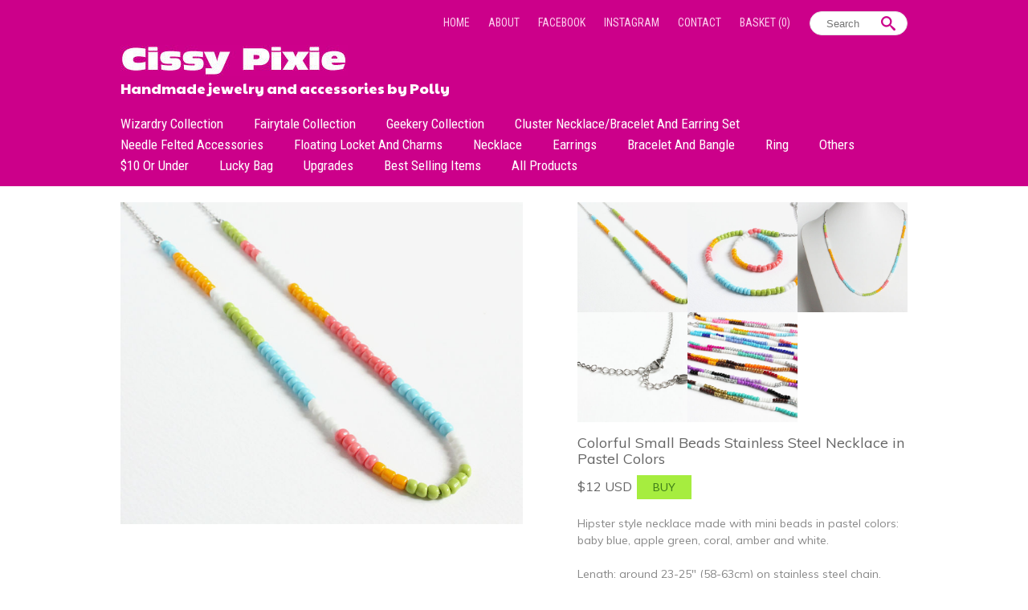

--- FILE ---
content_type: text/html; charset=utf-8
request_url: https://www.cissypixie.com/collections/necklace/products/colorful-small-beads-stainless-steel-necklace-in-pastel-colors
body_size: 16983
content:
<!DOCTYPE html PUBLIC "-//W3C//DTD XHTML 1.0 Transitional//EN"
  "http://www.w3.org/TR/xhtml1/DTD/xhtml1-transitional.dtd">
<html>
  <head>
    <title>Colorful Small Beads Stainless Steel Necklace in Pastel Colors - Cissy Pixie</title>
    <meta http-equiv="Content-type" content="text/html; charset=utf-8" />
    <meta name="keywords" content="Colorful,Small,Beads,Stainless,Steel,Necklace,in,Pastel,Colors,handmade colorful necklace, colorful small beads necklace, colorful mini beads necklace, handmade hipster necklace, pastel color necklace, pastel beaded necklace, pastel theme necklace, multicolor necklace" />
    <meta name="description" content="Hipster style necklace made with mini beads in pastel colors: baby blue, apple green, coral, amber and white.Length: around 23-25 (58-63cm) on stainless steel chain.Each mini bead varies a little in size and shape. Each necklace will look slightly..." />
    <link href='//fonts.googleapis.com/css?family=Yanone+Kaffeesatz:light,regular' rel='stylesheet' type='text/css'>
    <meta name="viewport" content="width = 1044" />
    <script src="//ajax.googleapis.com/ajax/libs/jquery/1.7.1/jquery.min.js" type="text/javascript"></script>
    <script src="//ajax.microsoft.com/ajax/jquery.cycle/2.94/jquery.cycle.all.min.js" type="text/javascript"></script>
    <script src="//code.jquery.com/ui/1.10.0/jquery-ui.js" type="text/javascript"></script>
    <link rel="alternate" type="application/atom+xml" title="Cissy Pixie Blog RSS Feed" href="/blog.atom">
<meta property="og:title" content="Colorful Small Beads Stainless Steel Necklace in Pastel Colors" />
<meta property="og:description" content="Hipster style necklace made with mini beads in pastel colors: baby blue, apple green, coral, amber and white.Length: around 23-25 (58-63cm) on stainless steel chain.Each mini bead varies a little in size and shape. Each necklace will look slightly..." />
<meta property="og:type" content="product" />
<meta property="og:url" content="http://www.cissypixie.com/collections/necklace/products/colorful-small-beads-stainless-steel-necklace-in-pastel-colors" />
<meta property="og:image" content="http://cdn.supadupa.me/shop/7905/images/2235775/sn170_2r_grande.jpg" />
<meta property="og:image" content="http://cdn.supadupa.me/shop/7905/images/2235776/sn170_3r_grande.jpg" />
<meta property="og:image" content="http://cdn.supadupa.me/shop/7905/images/2235774/sn170_1r_grande.jpg" />
<meta property="og:image" content="http://cdn.supadupa.me/shop/7905/images/2235777/stainlesssteel_r_grande.jpg" />
<meta property="og:image" content="http://cdn.supadupa.me/shop/7905/images/2235773/sn164_4r_grande.jpg" />
<meta property="og:image" content="http://cdn.supadupa.me/shop/7905/images/2235775/sn170_2r_grande.jpg" />
<meta property="og:site_name" content="Cissy Pixie" />
<meta property="product:price:amount" content="12.00" />
<meta property="product:price:currency" content="USD" />
<meta property="og:availability" content="instock" />
<meta property="og:see_also" content="http://www.cissypixie.com/collections/necklace/products/colorful-small-beads-stainless-steel-necklace-in-red-orange-bronze-brown" />
<meta property="og:see_also" content="http://www.cissypixie.com/collections/necklace/products/colorful-small-beads-stainless-steel-necklace-in-purple-lavender-white-silver-black" />
<meta property="og:see_also" content="http://www.cissypixie.com/collections/necklace/products/colorful-small-beads-stainless-steel-necklace-in-pink-orange-brown-white-silver" />
<meta property="og:see_also" content="http://www.cissypixie.com/collections/necklace/products/colorful-small-beads-stainless-steel-necklace-in-blue-and-white" />
<meta property="og:see_also" content="http://www.cissypixie.com/collections/necklace/products/colorful-small-beads-stainless-steel-necklace-in-magenta-lavender-turquoise-white-silver" />
<meta property="og:see_also" content="http://www.cissypixie.com/collections/necklace/products/colorful-small-beads-stainless-steel-necklace-in-turquoise-brown-white-gold-silver" />
<link href="/assets/shop-828a6c452e99a2dbc4ce9843a9dcf8d05c030340afcdecf86c1aa352f0cdd41d.css" media="screen" rel="stylesheet" type="text/css" />
<script src="/assets/shop-7105150d3ee515d8fe621f204bf241df9fac18ef94bfdb0164d7231adce4854a.js" type="text/javascript"></script>
<style data-theme-fonts="theme.css">@import url(https://fonts.googleapis.com/css?family=Lato:100,100italic,300,300italic,regular,italic,700,700italic,900,900italic|Merriweather+Sans:300,300italic,regular,italic,700,700italic,800,800italic|Muli:300,300italic,regular,italic|Paytone+One:regular|Roboto+Condensed:300,300italic,regular,italic,700,700italic&subset=latin,latin-ext,cyrillic,cyrillic-ext,greek,greek-ext,vietnamese);</style>
<style data-theme-template="theme.css">





/* FF button vertical text alignment fix */
button::-moz-focus-inner,
input[type="reset"]::-moz-focus-inner,
input[type="button"]::-moz-focus-inner,
input[type="submit"]::-moz-focus-inner,
input[type="file"] > input[type="button"]::-moz-focus-inner {
  padding: 0;
  border: none;
}
  input[type="submit"].disabled {
    cursor: not-allowed !important;
    opacity: 0.45;
      filter:alpha(opacity=45);
  }
  input[type=text], textarea {
    padding: 10px;
    background-color: rgba(255,255,255,1);
    border: 1px solid rgba(187,187,187,1);
    color: #111111;
    font-family:    helvetica, arial, sans-serif;
    font-size:      12px;
    font-style:     normal;
    font-weight:    normal;
    line-height:    1.05em;
    text-align:     left;
    text-transform: none;
  }
  input[type=text]:hover, textarea:hover,
  input[type=text]:focus, textarea:focus {
    border-color: #888888;
  }
    input[type=text]:focus, textarea:focus { background-color: #FFFFDD; color: #111111; }

input[type="button"], input[type="submit"] {
  border: 0px;
  cursor: pointer;
  display: block;
  vertical-align: middle;
  background-color: rgba(166,237,63,1);
  color: rgba(63,126,25,1);

  font-family:    helvetica, arial, sans-serif;
  font-size:      11px;
  font-style:     normal;
  font-weight:    normal;
  line-height:    1.6em;
  text-align:     center;
  text-transform: uppercase;
}

input[type="button"]:hover, input[type="submit"]:hover {
  background-color: rgba(204,0,138,1);
  color: rgba(255,255,255,1);
}

/* allowing ability to style select drop downs to our liking */
select, #my_select_dropdown {
 /*-webkit-appearance: menulist-button;
    -moz-appearance: menulist-button;
         appearance: menulist-button;*/
}

.user-title-font {}

.header .user-title-font {
  color: rgba(204,0,138,1);
  font-family:    "muli", arial, clean, sans-serif;
  font-size:      48px;
  font-style:     normal;
  font-weight:    normal;
  line-height:    1em;
  text-align:     left;
  text-transform: uppercase;
}
.header .user-tagline-font, h3.shop-tagline a {
  color: rgba(255,255,255,1);
  font-family:    "paytone one", arial, clean, sans-serif;
  font-size:      18px;
  font-style:     normal;
  font-weight:    normal;
  line-height:    1em;
  text-align:     left;
  text-transform: none;
}


.header .user-nav-font {}

.user-nav-font {
  color: rgba(252,207,238,1);
  font-family:    "roboto condensed", arial, clean, sans-serif;
  text-align:     left;
  text-transform: uppercase;
}
.user-nav-collection-font {
  font-size: 12px;
}

.user-font {
  font-family:    "muli", arial, clean, sans-serif;
  font-size:      15px;
  font-style:     normal;
  font-weight:    normal;
  line-height:    1.5em;
  text-align:     left;
  text-transform: none;
  color: rgba(136,136,136,1);
}

.user-sale-price-color, .sale-price { color: rgba(204,0,138,1); }
.retail-price-on-sale { text-decoration: line-through; }


/* footer push */
html,body { height: 100%; }

a, a:visited {
  border-color: transparent;
  color: inherit;
  font-size: inherit;
  text-decoration: none;
}
  a:hover, a.active:hover {
    border-color: rgba(204,0,138,1);
    text-decoration: none;
  }
  a, a:visited { color: rgba(204,0,138,1);  text-decoration: none; }
  a:hover, a.active:hover { color: rgba(17,17,17,1); text-decoration: none; }

body {
  background-color: rgba(255,255,255,1);
}
  body.in-banner-design-mode .no-banner:after {
    content: 'Banner width: 980px Max. banner height: Any';
  }
  body.in-logo-design-mode .no-logo:after {
    content: 'Logo width: 980px Max. Logo height: Any';
  }

  /* banner - styling */
  #banner_container, .banner-slide-show { width: 980px; }
    .banner-slide-show {}
    .banner-slide {}
      .banner-slide img, .solo-banner img { max-width: 980px; }


.page-width {
  width: 980px;
  margin-left: auto;
  margin-right: auto;
}

.container {
  min-height: 100%;
  height: auto !important;
  height: 100%;
  margin-bottom: -260px; /* footer push */
  padding: 20px 20px 0px;
}

div.clear {
  height:1px;
  line-height: 1px;
  overflow: hidden;
  clear: both;
}


.shop-name a { text-decoration: none; text-transform: uppercase; }
h3.shop-tagline a { text-decoration: none; padding-top: 6px; }

#main-head {
  left: 0;
  top: 0;
  width: 100%;
  z-index: 2000;
  border-bottom: 1px dotted rgba(204,0,138,1);
  background-color: rgba(204,0,138,1);
}
  #main-head h1 img#logo { max-width: 980px; }

#tbar {
  width:100%;
  height:1px;
  display:table;
  *display:block;
  line-height: 1px;
  overflow: hidden;
}
#tbar div {
  height:1px;
  display:table-cell;
  *display:block;
  *float:left;
  line-height: 1px;
  overflow: hidden;
}

.with-bg { /*background-color: #FFFFFF;*/ }

.static {
  position: fixed;
}

.transparent {
  background: transparent;
}

.header {
  padding-top: 14px;
  padding-bottom: 10px;
}

.header h1 a, .header h3 a {
  display: block;
}



/*  ul styling */
#main-head ul, .footer ul { display: inline; }
  #main-head ul li, .footer ul li {
    display: inline;
    font-weight: normal;
    line-height: normal;
    list-style-type: none;
    line-height: 20px;
    cursor: pointer;
  }
ul li a {
  display: inline-block;
  border-bottom: 1px solid transparent;
}
ul li:hover a, ul li.active a {
  border-bottom: 1px solid #F2F2F2;
  color: #1F1F1F;
}

ul.left { float: left; }
ul.left li { margin-right: 15px; }
ul.right { float: right; margin-top: 4px }
ul.right li { margin-left: 15px; }

.nav-bar { }
.nav-bar ul li a, .product-collections-list a { text-decoration: none; }

#main-head .main-nav-bar {}
  #main-head .main-nav-bar ul li a {
    color: rgba(252,207,238,1);
    font-family:    "roboto condensed", arial, clean, sans-serif;
    font-size:      14px;
    font-style:     normal;
    font-weight:    normal;
    line-height:    1.25em;
    text-align:     left;
    text-transform: uppercase;
  }
  #main-head .main-nav-bar ul li:hover a,
  #main-head .main-nav-bar ul li.active a {
    border-bottom: 1px solid rgba(255,255,255,1);
    color: rgba(255,255,255,1);
  }

.collection-nav-bar {
  padding-right: 10px; padding-top: 10px; padding-bottom: 10px;
  text-align:     left;
}
.collection-nav-bar ul li { margin-right: 30px; }
  .collection-nav-bar ul li a {
    color: rgba(255,255,255,1);
    font-family:    "roboto condensed", arial, clean, sans-serif;
    font-size:      17px;
    font-style:     normal;
    font-weight:    400;
    line-height:    1.5em;
    text-transform: capitalize;
  }
  .collection-nav-bar ul li:hover a,
  .collection-nav-bar ul li.active a {
    color: rgba(255,235,249,1);
    border-color: rgba(255,235,249,1);
  }


.product-collections-list a.active, .product-collections-list a:hover { text-decoration: underline; }


/* footer nav bars */
.footer .main-nav-bar {
  margin-top: 20px;
  text-align: left;
}
.footer .nav-bar {
  padding-top: 2px; padding-bottom: 2px;
}
  .footer .pages-nav-bar, #supadupa_strapline {
    text-align: left;
  }
  .footer .nav-bar ul li { margin-right: 8px; }
  .footer .nav-bar ul li, .footer .nav-bar ul li a, #supadupa_strapline * {
    color: rgba(204,0,138,1);
    font-family:    "roboto condensed", arial, clean, sans-serif;
    font-size:      13px;
    font-style:     normal;
    font-weight:    normal;
    line-height:    1em;
    text-transform: uppercase;
  }
    .footer .nav-bar ul li:hover a, .footer .nav-bar ul li.active a {
      border-color: rgba(85,85,85,1);
      color: rgba(85,85,85,1);
    }
  .footer .main-nav-bar ul li, .footer .main-nav-bar ul li a {
    color: rgba(204,0,138,1);
    font-family:    "roboto condensed", arial, clean, sans-serif;
    font-size:      13px;
    font-style:     normal;
    font-weight:    400;
    line-height:    1em;
    text-transform: uppercase;
  }
    .footer .main-nav-bar ul li:hover a, .footer .main-nav-bar ul li.active a {
      border-color: rgba(85,85,85,1);
      color: rgba(85,85,85,1);
    }



.footer .user-title-font {
  color: rgba(204,0,138,1);
  font-family:    "merriweather sans", arial, clean, sans-serif;
  font-size:      22px;
  font-style:     normal;
  font-weight:    800;
  line-height:    1em;
  text-align:     left;
  text-transform: uppercase;
}
.footer .user-tagline-font {
  color: rgba(204,0,138,1);
  font-family:    "merriweather sans", arial, clean, sans-serif;
  font-size:      12px;
  font-style:     normal;
  font-weight:    700;
  line-height:    1em;
  text-align:     left;
  text-transform: none;
}



/* Footer */
.footer {
  height: 229px; /* footer push; less 1px clear div outside main container. */
  padding-top: 30px;
  margin-top: 50px;
}

.footer .shop-tag-line { padding-top: 13px; }

.footer-push {
  clear: both;
  height:250px;
  line-height: 0px;
  overflow:hidden;
}

#supadupa_strapline { padding-top: 40px; padding-bottom: 20px; }
#supadupa_strapline a { text-decoration: none; font-size: 11px; }
#supadupa_strapline * { line-height: 1.32em; }



/* Product Page */
#product-container {}
  #product-container .left  { float: left; width: 501px; }
  #product-container .right { float: left; padding-left: 68px; width: 411px; }
  #product-container .right .extra-padding { }


#slideshow { float: left; width: 501px; }
#slideshow-container {
  background-color: #fff;
  padding: 0px;
  width: 501px;
}
  #slideshow-container .slide-image {
    text-align: center;
    width: 500px;
  }
  #slideshow-container .slide-image img {
    cursor: pointer;
    max-height: 700px;
    max-width:  501px;
  }




.product-images {
  background-color: rgba(255,255,255,1);
  clear: both;
  margin-bottom: 16px;
  padding: 0px;
  width: 411px;
}
  .product-images .product-image {
    display: table-cell;
      display /*\**/: inline-block; /* IE8 fix */
    height: 137px;
    overflow: hidden;
    text-align: center;
    vertical-align: middle;
    width: 137px;
      *float: left; /* IE7 fix */
  }
    .product-images .product-image:hover{ }
      .product-images .product-image:hover img {
        opacity:.75;
          filter:alpha(opacity=75);
      }
    .product-images .product-image img {
      cursor: pointer;
      vertical-align: top;
    }
      .product-images .product-image img.landscape {
        max-height: 137px;
      }
      .product-images .product-image img.portrait,
      .product-images .product-image img.square {
        max-width: 137px;
      }
        .product-images .product-image img.portrait {}


.product-details h1,
.product-details .product-variants,
.product-details .product-description,
.product-variants #product_price,
#buy_button {
  /*font-size: 12px;*/
}

.product-details .product-description {
  clear: both;
  padding-top: 20px;
  color: rgba(136,136,136,1);
  font-family:    "muli", arial, clean, sans-serif;
  font-size:      14px;
  font-style:     normal;
  font-weight:    normal;
  line-height:    1.50em;
  text-align:     left;
  text-transform: none;
}

.product-variants #product_price {
  line-height: 24px;
  vertical-align: middle;
  font-size: 14px;

  color: rgba(102,102,102,1);
  font-family:    "muli", arial, clean, sans-serif;
  font-size:      16px;
  font-style:     normal;
  font-weight:    normal;
  line-height:    1.8em;
  text-align:     left;
  text-transform: capitalize;
}

.product-variants .selectArea-alternative,
#product_variations {
  float:left;
  margin-left: 6px;

  font-family:    "muli", arial, clean, sans-serif;
  font-size:      14px;
  font-style:     normal;
  font-weight:    normal;
  line-height:    2.18em;
  text-align:     left;
  text-transform: none;
  max-width: 400px;
}
  .product-variants .selectArea-alternative {
    color: #AAAAAA;
    min-height: 24px;
    vertical-align: middle;
  }
  select#product_variations {
    margin-top: 4px;
  }
    select#product_variations option {}

#buy_button {
  cursor: pointer;
  vertical-align: middle;
  margin-left: 6px;
  padding: 6px 20px;

  font-family:    "lato", arial, clean, sans-serif;
  font-size:      14px;
  font-style:     normal;
  font-weight:    400;
  line-height:    1.3em;
  text-align:     center;
  text-transform: uppercase;
}


.products-page-collection {
  clear: both;
  margin-top: 30px;
  border-top: 1px solid rgba(187,187,187,1);
}
.products-page-collection h2 {
  display: inline-block;
  padding-bottom: 14px;
  padding-top: 14px;
}
.products-page-collection h2 a {
  text-decoration: none;
  color: rgba(85,85,85,1);
  font-family:    "muli", arial, clean, sans-serif;
  font-size:      24px;
  font-style:     normal;
  font-weight:    normal;
  line-height:    1em;
  text-align:     left;
  text-transform: capitalize;
}


/* Collection and static pages */
.collection-header { padding-bottom: 30px; }
h1.page-title, .collection-header h1 {
  padding-bottom: 10px;
  border-bottom: 1px solid rgba(187,187,187,1);

  color: rgba(85,85,85,1);
  font-family:    "muli", arial, clean, sans-serif;
  font-size:      24px;
  font-style:     normal;
  font-weight:    normal;
  line-height:    1em;
  text-align:     left;
  text-transform: capitalize;
}
  .collection-header h1 {}
  h1.page-title { padding-top: 14px; }

div.page-content, .collection-header span, .page-content-container, .contact-container {
    color: rgba(136,136,136,1);
    font-family:    "muli", arial, clean, sans-serif;
    font-size:      15px;
    font-style:     normal;
    font-weight:    normal;
    line-height:    1.5em;
    text-align:     left;
    text-transform: none;
}
  /*font-size: 12px; line-height: 1.5em;*/
  .collection-header span {
    display: block;
    padding-top: 10px;
    width: 720px;
  }
  .page-content-container {
    clear: both;
    padding-top: 13px;
    width: 500px;
  }


/* product grids */
.image-row, .detail-row { clear: both; }
  .product-grid .image-row {}
  .product-grid .detail-row {
    border-bottom: 1px solid rgba(255,255,255,1);
    border-top: 1px dotted rgba(255,255,255,1);
  }
    .detail-row .product-details {
      display: inline-block;
      padding-left: 10px;
      padding-right: 10px;
      padding-top: 18px;
      padding-bottom: 17px;
      vertical-align: top;
      width: 224px;
      /*****IE7-*****/
      *display: inline;
      *zoom: 1;
    }
    .detail-row .product-details a {
      display: block;
      clear: right;
      word-spacing: 1px;
      text-decoration: none;

      color: rgba(51,51,51,1);
    }
    .detail-row .product-details a.product-price,
    .detail-row .product-details .retail-price-on-sale {
      color: #888888;
      font-family:    "muli", arial, clean, sans-serif;
      font-size:      13px;
      font-style:     normal;
      font-weight:    normal;
      line-height:    1.32em;
      text-align:     center;
      text-transform: none;
    }

    .detail-row .product-details .sale-price {
      color: rgba(204,0,138,1);
      font-family:    "muli", arial, clean, sans-serif;
      font-size:      13px;
      font-style:     normal;
      font-weight:    normal;
      line-height:    1.5em;
      text-align:     center;
      text-transform: none;
    }

    .detail-row .product-details a.product-name {
      color: rgba(51,51,51,1);
      font-family:    "muli", arial, clean, sans-serif;
      font-size:      13px;
      font-style:     normal;
      font-weight:    normal;
      line-height:    1.5em;
      text-align:     center;
      text-transform: none;
    }

    /* selected product variation in checkout grid */
    .selected-variant {
      color: rgba(51,51,51,1);
      font-family:    "muli", arial, clean, sans-serif;
      font-size:      13px;
      font-style:     normal;
      font-weight:    400;
      line-height:    1.8em;
      text-align:     center;
      text-transform: none;
    }


.col1 .product-cell { margin-left: 0px; }
.col4 .product-cell { margin-right: 0px; }

/* Product Cell */
.product-cell {
  cursor: pointer;
  display: table;
  width: 245px;
  margin-right: 0px;
  overflow: hidden;
  table-layout: fixed; /* IE8 fix */
  #display: block;
  #position: relative;
}

.product-cell .background {
  display: table-cell;
  vertical-align: bottom;
  text-align: center;
  #display: block;
  #zoom: 1;
}
.product-cell .background a {
  #display: inline;
  #text-align: center;
  #margin: 0 auto;
}
.product-cell .background a img {
  max-width: 246px;
  max-height: 400px;
  #max-height: 246px;
}

.col-hover .product-cell { border-color: ; }
.col-hover .content a, .col-hover .content a.product-name { color: rgba(204,0,138,1); }


body.product h1.page-title {
  font-size: 16px;
  border: 0;
  padding-top: 0px;
  padding-bottom: 10px;
  line-height: 18px;
  color: #888888;
  text-align: left;
  text-transform: none;

  color: rgba(102,102,102,1);
  font-family:    "muli", arial, clean, sans-serif;
  font-size:      18px;
  font-style:     normal;
  font-weight:    400;
  line-height:    1.125em;
  text-align:     left;
  text-transform: none;
}
body.cart h1.page-title { width: 732px; }
body.cart .product-grid .detail-row .product-details { vertical-align: top; }


/* Contact Page */
.contact-container {
  clear: both;
  padding-top: 5px;
  width: 465px;
}

.contact-container label {
  display: block;
  clear: both;
  padding-top: 20px;
  padding-bottom: 5px;
  padding-left: 1px;

  color: #AAAAAA;
  font-family:    helvetica, arial, sans-serif;
  font-size:      14px;
  font-style:     normal;
  font-weight:    normal;
  line-height:    1.1em;
  text-align:     left;
  text-transform: none;
}

.contact-container input[type=text], .contact-container textarea {
  padding: 10px; width: 445px;
}
.contact-container textarea { height: 224px; }
.contact-container input[type=submit] {
  float: right;
  margin-top: 10px;
  min-height: 30px;
  width: 100px;
}


/* Basket Page */
div.basket-empty-message {
  font-size: 12px;
}

/* Items in cart */
#carted_items { /*, #carted_product_status_info*/
  width: 735px; /* force 3 per row */
  padding-top: 30px;
}

#carted_items .product-details .quantity {
  display: block;
  margin: 0 auto 5px;
  padding: 4px;
  vertical-align: middle;
  width: 30px;

  font-family:    "muli", arial, clean, sans-serif;
  font-size:      14px;
  font-style:     normal;
  font-weight:    400;
  line-height:    1.5em;
  text-align:     center;
  text-transform: none;
}

/* Basket Page - summary box */
#proceed_to_checkout {
  width: 241px;
  margin-left: 2px;
  margin-top: -24px;

  border: 1px solid #F2F2F2;
  background-color: rgba(255,255,255,1);

  float: left;
  height: 300px;
  padding-top: 100px;
}

#proceed_to_checkout .items-count {
  color: rgba(102,102,102,1);
  font-family:    "muli", arial, clean, sans-serif;
  font-size:      14px;
  font-style:     normal;
  font-weight:    normal;
  line-height:    1.1em;
  text-align:     center;
  text-transform: none;
}

  #proceed_to_checkout .subtotal {
    padding-top: 20px;
    color: rgba(102,102,102,1);
    font-family:    "muli", arial, clean, sans-serif;
    font-size:      14px;
    font-style:     normal;
    font-weight:    normal;
    line-height:    1.1em;
    text-align:     center;
    text-transform: none;
  }

#proceed_to_checkout form input[type='submit'] {
  display: block;
  width: 168px;
  margin: 78px 35px 0;
  padding-top: 15px;
  padding-bottom: 15px;

  font-family:    helvetica, arial, sans-serif;
  font-size:      14px;
  font-style:     normal;
  font-weight:    700;
  line-height:    1.6em;
  text-align:     center;
  text-transform: uppercase;
}

div.update-cart {
  width: 241px;
  z-index: 1000;
}
  div.update-cart input {
    width: 168px;
    margin: 0 auto;
    display: block;
    padding-top: 6px;
    padding-bottom: 6px;

    font-family:    helvetica, arial, sans-serif;
    font-size:      12px;
    font-style:     normal;
    font-weight:    700;
    line-height:    1.4em;
    text-align:     center;
    text-transform: capitalize;
  }



/* banner */
  #banner_container #banner_nav a { background-color: rgba(204,0,138,1);}
    #banner_container #banner_nav a:hover,
    #banner_container #banner_nav a.activeSlide {
      background-color: rgba(17,17,17,1);
    }


/* Lightbox */
.make-invisible {
  background: none repeat scroll 0 0 transparent !important;
  border: 0 none !important;
        box-shadow: 0 0 0 transparent !important;
   -moz-box-shadow: 0 0 0 transparent !important;
-webkit-box-shadow: 0 0 0 transparent !important;
position: static !important;
}
#lightbox-background-image {
  left: 162px;
  position: absolute;
  top: 16px;
  z-index: -5000;
}

#lightbox-loading {
  background-color: #FEFEFE;
  border: 2px solid #BEBEBE;
  color: #AAAAAA;
  font-size: 36px;
  height: 100px;
  left: 50%;
  line-height: 100px;
  margin-left: -200px;
  margin-top: -100px;
  position: absolute;
  text-align: center;
  text-transform: uppercase;
  top: 50%;
  width: 400px;
  z-index: 9999;
}

#lightbox-images {
  background-color: #F5F5F5;
  left: 28px;
  margin-left: 0;
  position: absolute;
  text-align: left;
  top: 72px;
}
  #lightbox-images img {
    cursor: pointer;
    max-height: 78px;
    max-width:  50px;
    left: 0;
  }

#lightbox-back {
  background-color: #FFFFFF;
  border: 1px solid #DEDEDE;
  color: #111111;
  cursor: pointer;
  height: 48px;
  left: 28px;
  line-height: 48px;
  position: absolute;
  text-align: center;
  text-transform: uppercase;
  top: 16px;
  width: 106px;
  font-size: 12px;
}
  #lightbox-back:hover {
    background-color: #eee;
    color: #292929;
  }

#lightbox-images .thumb-cell {
  background-color: #FFFFFF;
  border: 1px solid #F8F8F8;
  display: inline-block;
  height: 80px;
  width: 52px;
  *+float: left;
}
  #lightbox-images .thumb-cell:hover {
    border: 1px solid #CCCCCC;
  }
  .thumb-cell div.inner-lining {
    height: 80px;
    line-height: 80px;
    text-align: center;
    display:inline\0/;  /*IE8*/
    *+display:inline;   /*IE7*/
  }
  #lightbox-images .image-row {
    background-color: #FFFFFF;
    #width: 104px;
  }


/* search */
  form.search { text-align: center; }
  input.search.closed { color: rgba(136,136,136,1); }
  form.search input.search { margin-bottom: 0; }

  form.search input.search, .ui-autocomplete a.text {
    font-family: Helvetica, Arial, sans-serif;;
    font-size: 13px;
    text-transform: none;
  }

  /* search input and results  styling */
  form.search input.search, ul.ui-autocomplete {
    background-color: rgba(255,255,255,1);
    border-color: #E5E5E5;
    color: #111111;
    float: left;
  }

  .ui-menu-item.focus .text-box {
    background: rgba(198,248,126,1);
    border-top-color: rgba(198,248,126,1);
  }

  form.search input.search.closed, .ui-autocomplete .text { color: rgba(136,136,136,1); }
  form.search .ico-search { color: rgba(204,0,138,1); }

  .ui-autocomplete .focus .frame { border-color: rgba(198,248,126,1) }
  .ui-autocomplete .focus .text { color: rgba(204,0,138,1) }
  .ui-autocomplete .focus .highlight { color: rgba(17,17,17,1); }
  .ui-autocomplete .highlight { color: #111111; }

.header .nav-container { float: right }

.nav.nav-container ul.horizontal .subnav li.item {
  background-color: rgba(204,0,138,1);
}
</style>
<link rel="canonical" href="https://www.cissypixie.com/products/colorful-small-beads-stainless-steel-necklace-in-pastel-colors" />
<script type="text/javascript">var _gaq = _gaq || [];
_gaq.push(['_setAccount', 'UA-20119815-3']);
_gaq.push(['_setAllowLinker', true]);
_gaq.push(['_trackPageview']);
_gaq.push(['b._setAccount', 'UA-41154420-1']);
_gaq.push(['b._setDomainName', 'cissypixie.com']);
_gaq.push(['b._setAllowLinker', true]);
_gaq.push(['b._trackPageview']);


      (function() {
        var ga = document.createElement('script'); ga.type = 'text/javascript'; ga.async = true;
        ga.src = ('https:' == document.location.protocol ? 'https://' : 'http://') + 'stats.g.doubleclick.net/dc.js';
        var s = document.getElementsByTagName('script')[0]; s.parentNode.insertBefore(ga, s);
      })();
</script>
    <!--[if IE]>
    <style>
      #proceed_to_checkout form input[type='submit'] {
        display: inline-block;
      }
    </style>
    <![endif]-->

    <script>
      $(document).ready(function() {

        $('input.search').productAutocomplete();

        $('.nav-bar ul li').click(function() {
          $link = $(this).find('a'); destination = $link.attr('href'); ext = false;
          if ($link.hasAttr('target')) {
            if ($link.attr('target') == '_blank') ext = true;
          }
          if (ext)
            {window.open(destination); return false;}
          else
            {window.location = destination;}
        });

        function get_class(x) {
          if( $(x).hasClass('col1') ) {
            return '.col1';
          } else if ( $(x).hasClass('col2') ) {
            return '.col2';
          } else if ( $(x).hasClass('col3') ) {
            return '.col3';
          } else {
            return '.col4';
          }
        }

        function init_image_hover() {
          $(".col1, .col2, .col3, .col4").hover(function() {
            $(this).parents(".product-grid-row").find(get_class(this)).addClass('col-hover');
          }, function () {
            $(this).parents(".product-grid-row").find(get_class(this)).removeClass('col-hover');
          });
        }
        init_image_hover();


        function set_with_bg_size() {
          $('#tbar .with-bg').css({
            'width': (($(window).width() - 980) / 2)
          });
        }
        set_with_bg_size();
        $(window).resize(set_with_bg_size);


        function equalHeight(group) {
          var tallest = 0;
          group.each(function() {
            var thisHeight = $(this).height();
            if (thisHeight > tallest) {
              tallest = thisHeight;
            }
          });

          // do not perform sizing if number is unreasonable.
          if( tallest > 10 ) {
            group.height(tallest);
          }
        }


        $('.product-grid-row').visibility('hidden');       // init collection state.

        $('.product-grid-row').each(function(){
          var grp = $(this);
          $(this).data('loaded', 0);

          if ($(this).data('loaded') == 0) {
            $(this).find('.image-row img').imagesLoaded(function() {
              var parent_group = grp;
              equalHeight(parent_group.find('.image-row .product-cell'));
              parent_group.fadeOut(0).visibility('visible').fadeIn('slow');
              parent_group.data('loaded', 1);
            });
          }
        });

      });

    </script>
    <style type="text/css">
    form.search {
      float: right;
      margin-left: 20px;
    }
    .ui-autocomplete li:hover a { border-bottom: none }
    .ui-autocomplete a:link, .ui-autocomplete a:visited, .ui-autocomplete a:active,
      .ui-autocomplete a:hover { border-bottom: none; }
    </style>
  </head>

  <body class="product" data-logo-width="980px" data-banner-width="980px">
    <div id="main-head" class="">
      <div class="header with-bg">
        <div class="header-inner page-width">

          <div class="nav-bar main-nav-bar">
            <form action="/search" method="get" class="search">
          <input type="text" name="term" class="search" placeholder="Search" />
          <span class="ico-search">&nbsp;</span>
         </form>
            <div class="nav nav-container "><ul class="horizontal right  ">

  
  

  

    

    
      
      <li class="  item">

        

        
        <a href="/" class=" "
           title="Home">
          Home
         </a>

        
      </li>
    
    

  

    

    
      
      <li class="  item">

        

        
        <a href="http://www.cissypixie.com/pages/about" class=" "
           title="About">
          About
         </a>

        
      </li>
    
    

  

    

    
      
      <li class="  item">

        

        
        <a href="http://www.facebook.com/cissypixie" class=" "
          target="_blank" title="Facebook">
          Facebook
         </a>

        
      </li>
    
    

  

    

    
      
      <li class="  item">

        

        
        <a href="https://instagram.com/cissypixie" class=" "
          target="_blank" title="Instagram">
          Instagram
         </a>

        
      </li>
    
    

  

    

    
      
      <li class="  item">

        

        
        <a href="http://www.cissypixie.com/contact" class=" "
           title="Contact">
          Contact
         </a>

        
      </li>
    
    

  

    

    
      
      <li class=" cart-link item">

        

        
        <a href="/cart" class=" "
           title="Basket">
          Basket<span class="cart-count">(0)</span>
         </a>

        
      </li>
    
    

  
  </ul></div>

            <div class="clear"></div>
          </div>

          <div>
            <h1 class="shop-name user-title-font "><a href="/" class="user-title-font">
              
                <img src="//cdn.supadupa.me/shop/7905/assets/44048/supadupa_logo_cut2_large.jpg?1697082916" id="logo" alt="Cissy Pixie">
              
              </a>
           </h1>
            
              <h3 class="shop-tagline user-tagline-font"><a href="/" class="user-font">Handmade jewelry and accessories by Polly</a></h3>
            
          </div>

        </div>
        <div class="clear"></div>
      </div>

      <div id="tbar" class="transparent">
        <div class="with-bg"></div>
        <div class="transparent page-width" style="width:980px"></div>
        <div class="with-bg"></div>
      </div>


      <div class="with-bg">
        <div class="clear"></div>
        
          <div class="page-width">
            <div class="nav-bar collection-nav-bar">
              <div class="nav nav-container "><ul class="horizontal   ">

  
  

  

    

    
      
      <li class="  item">

        

        
        <a href="/collections/wizardry" class=" "
           title="Wizardry Collection">
          Wizardry Collection
         </a>

        
      </li>
    
    

  

    

    
      
      <li class="  item">

        

        
        <a href="/collections/fairytale" class=" "
           title="Fairytale Collection">
          Fairytale Collection
         </a>

        
      </li>
    
    

  

    

    
      
      <li class="  item">

        

        
        <a href="/collections/geekery-collection" class=" "
           title="Geekery Collection">
          Geekery Collection
         </a>

        
      </li>
    
    

  

    

    
      
      <li class="  item">

        

        
        <a href="/collections/cluster-bracelet-and-earring-set" class=" "
           title="Cluster Necklace/Bracelet and Earring Set">
          Cluster Necklace/Bracelet and Earring Set
         </a>

        
      </li>
    
    

  

    

    
      
      <li class="  item">

        

        
        <a href="/collections/wool-felted-accessories--2" class=" "
           title="Needle Felted Accessories">
          Needle Felted Accessories
         </a>

        
      </li>
    
    

  

    

    
      
      <li class="  item">

        

        
        <a href="/collections/floating-locket-and-charms" class=" "
           title="Floating Locket and Charms">
          Floating Locket and Charms
         </a>

        
      </li>
    
    

  

    

    
      

      <li class="subnav-parent item"><a href="#" class="" title="Necklace">Necklace
          
        </a>
        
        <ul class="subnav ">
          
            <li class="item"><a href="/collections/necklace" class="" title="All Necklace"
              >All Necklace</a></li>
          
            <li class="item"><a href="/collections/dainty-beads-necklace" class="" title="Dainty Beads Necklace"
              >Dainty Beads Necklace</a></li>
          
            <li class="item"><a href="/collections/short-necklace" class="" title="Short Necklace"
              >Short Necklace</a></li>
          
            <li class="item"><a href="/collections/long-necklace" class="" title="Long Necklace"
              >Long Necklace</a></li>
          
        </ul>
      
      </li>

      
    

  

    

    
      

      <li class="subnav-parent item"><a href="#" class="" title="Earrings">Earrings
          
        </a>
        
        <ul class="subnav ">
          
            <li class="item"><a href="/collections/dangle-earrings" class="" title="Dangle Earrings"
              >Dangle Earrings</a></li>
          
            <li class="item"><a href="/collections/stud-earrings" class="" title="Stud Earrings"
              >Stud Earrings</a></li>
          
        </ul>
      
      </li>

      
    

  

    

    
      
      <li class="  item">

        

        
        <a href="/collections/bracelet" class=" "
           title="Bracelet and Bangle">
          Bracelet and Bangle
         </a>

        
      </li>
    
    

  

    

    
      
      <li class="  item">

        

        
        <a href="/collections/ring" class=" "
           title="Ring">
          Ring
         </a>

        
      </li>
    
    

  

    

    
      
      <li class="  item">

        

        
        <a href="/collections/others" class=" "
           title="Others">
          Others
         </a>

        
      </li>
    
    

  

    

    
      
      <li class="  item">

        

        
        <a href="/collections/10-or-under" class=" "
           title="$10 or under">
          $10 or under
         </a>

        
      </li>
    
    

  

    

    
      
      <li class="  item">

        

        
        <a href="/collections/lucky-bag" class=" "
           title="Lucky bag">
          Lucky bag
         </a>

        
      </li>
    
    

  

    

    
      
      <li class="  item">

        

        
        <a href="/collections/upgrades" class=" "
           title="Upgrades">
          Upgrades
         </a>

        
      </li>
    
    

  

    

    
      
      <li class="  item">

        

        
        <a href="/collections/best-selling" class=" "
           title="Best Selling Items">
          Best Selling Items
         </a>

        
      </li>
    
    

  

    

    
      
      <li class="  item">

        

        
        <a href="/collections/all" class=" "
           title="All Products">
          All Products
         </a>

        
      </li>
    
    

  
  </ul></div>

            </div>
          </div>
        
      </div>
      <div class="transparent" style="height:1px"></div>
    </div>


    <div class="container page-width">

      <div class="body-content user-font">
        <script>
$(document).ready(function() {
  var load_in_new_image = function(source) {
    var img = new Image();
    $(img).load(function() {
      $(this).hide();
      $('#lightbox-background-image').attr('src', $(this).attr('src'));
      $('#lightbox-background-image').css('max-height', $(source).data('height') + 'px');
      $('#lightbox-background-image').css('max-width', $(source).data('width') + 'px');
      $('#lightbox-background-image').css('orientation', $(source).data('orientation'));
      $('#lightbox-background-image').fadeIn();
      $('#lightbox-loading').fadeOut();
    }).attr('src', $(source).data('original-url'));
  }

  $('#lightbox-images img').live('click', function() {
    $('#lightbox-loading').fadeIn();
    load_in_new_image($(this));
  });

  $('.product-images img, .slide-image img').click(function() {
    var halt_action = $(this).parent('.slide-image').length ? 'stop' : 'pause';
    $('div.slideshow').cycle(halt_action);

    $('#lightbox-loading').show();
    $('.footer, .nav-bar, .header, #product-container, #static-head').fadeOut('fast', function() {
      $('.container').addClass("make-invisible");
      $('#lightbox-loading').hide('fast', function() {
        $('#lightbox-images, #lightbox-back').fadeIn();
      });
    });
    load_in_new_image($(this));
    $('html,body').animate({'scrollTop': 0}, 500);
  });

  $('#lightbox-back').click(function() {
    $('#lightbox-images, #lightbox-back, #lightbox-background-image').fadeOut('fast', function() {
      $('.footer, .nav-bar, .header, #product-container, #static-head').fadeIn('fast', function() {
        $('.container').removeClass("make-invisible");
        $('div.slideshow').cycle('resume');
      });
    });
  });
});

// set min height on product container to match scaled background-image
$(window).load(function() {
  $('#product-container').css('min-height', $('#product-background-image').height() + 'px');

  // nicely size horizontal dimension of lightbox to make best use of browser window space.
  // max-width setting within the lightbox loader prevents distortion.
  set_lightbox_image_width = function() {
    var width = $(window).width() - 180;
    $('#lightbox-background-image').css('max-width', width);
  }
  set_lightbox_image_width();
  $(window).resize(set_lightbox_image_width);
});
</script>


<div id="lightbox-images" style="display:none">
  <div class="row1 image-row">
<div class="col1 thumb-cell">
    <div class="inner-lining align-to-middle">
      <img src="//cdn.supadupa.me/shop/7905/images/2235775/sn170_2r_medium.jpg?1458917398" class="thumb-image anchor-to-middle" alt="Product images  of " data-original-url="//cdn.supadupa.me/shop/7905/images/2235775/sn170_2r_massive.jpg?1458917398" data-height="1000" data-width="1250" data-orientation="landscape" />
    </div>
  </div><div class="col2 thumb-cell">
    <div class="inner-lining align-to-middle">
      <img src="//cdn.supadupa.me/shop/7905/images/2235776/sn170_3r_medium.jpg?1458917409" class="thumb-image anchor-to-middle" alt="Product images  of " data-original-url="//cdn.supadupa.me/shop/7905/images/2235776/sn170_3r_massive.jpg?1458917409" data-height="1000" data-width="1250" data-orientation="landscape" />
    </div>
  </div></div>
<div class="row2 image-row"><div class="col1 thumb-cell">
    <div class="inner-lining align-to-middle">
      <img src="//cdn.supadupa.me/shop/7905/images/2235774/sn170_1r_medium.jpg?1458917394" class="thumb-image anchor-to-middle" alt="Product images  of " data-original-url="//cdn.supadupa.me/shop/7905/images/2235774/sn170_1r_massive.jpg?1458917394" data-height="1000" data-width="1250" data-orientation="landscape" />
    </div>
  </div><div class="col2 thumb-cell">
    <div class="inner-lining align-to-middle">
      <img src="//cdn.supadupa.me/shop/7905/images/2235777/stainlesssteel_r_medium.jpg?1458917409" class="thumb-image anchor-to-middle" alt="Product images  of " data-original-url="//cdn.supadupa.me/shop/7905/images/2235777/stainlesssteel_r_massive.jpg?1458917409" data-height="1000" data-width="1250" data-orientation="landscape" />
    </div>
  </div></div>
<div class="row3 image-row"><div class="col1 thumb-cell">
    <div class="inner-lining align-to-middle">
      <img src="//cdn.supadupa.me/shop/7905/images/2235773/sn164_4r_medium.jpg?1458917392" class="thumb-image anchor-to-middle" alt="Product images  of " data-original-url="//cdn.supadupa.me/shop/7905/images/2235773/sn164_4r_massive.jpg?1458917392" data-height="1000" data-width="1250" data-orientation="landscape" />
    </div>
  </div>
</div>

  <div class="clear" style="height:0px;line-height:0px;overflow:hidden"></div>
</div>

<div id="lightbox-back" class="user-font" style="display:none">Back</div>
<div id="lightbox-loading" class="user-font" style="display:none">Loading...</div>
<img id="lightbox-background-image" style="display:none;" class="" src="//cdn.supadupa.me/shop/7905/images/2235775/sn170_2r_massive.jpg?1458917398" alt="" />




<!-- product page -->
<div id="product-container">


  <div class="left">
    <div id="slideshow-container">
      
        <div id="slideshow" class="text-align-center">
          <div class="slideshow">
          
            <div class="slide-image" ><img data-height="1000" data-width="1250" data-orientation="landscape" data-original-url="//cdn.supadupa.me/shop/7905/images/2235775/sn170_2r_massive.jpg?1458917398" src="//cdn.supadupa.me/shop/7905/images/2235775/sn170_2r_grande.jpg?1458917398" class="landscape" alt="Colorful Small Beads Stainless Steel Necklace in Pastel Colors - product images  of "/></div>
          
            <div class="slide-image" style="display: none;"><img data-height="1000" data-width="1250" data-orientation="landscape" data-original-url="//cdn.supadupa.me/shop/7905/images/2235776/sn170_3r_massive.jpg?1458917409" src="//cdn.supadupa.me/shop/7905/images/2235776/sn170_3r_grande.jpg?1458917409" class="landscape" alt="Colorful Small Beads Stainless Steel Necklace in Pastel Colors - product images  of "/></div>
          
            <div class="slide-image" style="display: none;"><img data-height="1000" data-width="1250" data-orientation="landscape" data-original-url="//cdn.supadupa.me/shop/7905/images/2235774/sn170_1r_massive.jpg?1458917394" src="//cdn.supadupa.me/shop/7905/images/2235774/sn170_1r_grande.jpg?1458917394" class="landscape" alt="Colorful Small Beads Stainless Steel Necklace in Pastel Colors - product images  of "/></div>
          
            <div class="slide-image" style="display: none;"><img data-height="1000" data-width="1250" data-orientation="landscape" data-original-url="//cdn.supadupa.me/shop/7905/images/2235777/stainlesssteel_r_massive.jpg?1458917409" src="//cdn.supadupa.me/shop/7905/images/2235777/stainlesssteel_r_grande.jpg?1458917409" class="landscape" alt="Colorful Small Beads Stainless Steel Necklace in Pastel Colors - product images  of "/></div>
          
            <div class="slide-image" style="display: none;"><img data-height="1000" data-width="1250" data-orientation="landscape" data-original-url="//cdn.supadupa.me/shop/7905/images/2235773/sn164_4r_massive.jpg?1458917392" src="//cdn.supadupa.me/shop/7905/images/2235773/sn164_4r_grande.jpg?1458917392" class="landscape" alt="Colorful Small Beads Stainless Steel Necklace in Pastel Colors - product images  of "/></div>
          
          </div>
        </div>

      
    </div>
  </div><!-- end left -->



  <div class="right">
    <div class="product-details" class="text-align-left">
      
        <div class="product-images">
          <div class="row1 image-row">
<div class="col1 product-image">
            <img src="//cdn.supadupa.me/shop/7905/images/2235775/sn170_2r_large.jpg?1458917398" class="landscape" alt="Colorful Small Beads Stainless Steel Necklace in Pastel Colors - product images  of " data-original-url="//cdn.supadupa.me/shop/7905/images/2235775/sn170_2r_massive.jpg?1458917398" data-height="1000" data-width="1250" data-orientation="landscape" />
          </div><div class="col2 product-image">
            <img src="//cdn.supadupa.me/shop/7905/images/2235776/sn170_3r_large.jpg?1458917409" class="landscape" alt="Colorful Small Beads Stainless Steel Necklace in Pastel Colors - product images  of " data-original-url="//cdn.supadupa.me/shop/7905/images/2235776/sn170_3r_massive.jpg?1458917409" data-height="1000" data-width="1250" data-orientation="landscape" />
          </div><div class="col3 product-image">
            <img src="//cdn.supadupa.me/shop/7905/images/2235774/sn170_1r_large.jpg?1458917394" class="landscape" alt="Colorful Small Beads Stainless Steel Necklace in Pastel Colors - product images  of " data-original-url="//cdn.supadupa.me/shop/7905/images/2235774/sn170_1r_massive.jpg?1458917394" data-height="1000" data-width="1250" data-orientation="landscape" />
          </div></div>
<div class="row2 image-row"><div class="col1 product-image">
            <img src="//cdn.supadupa.me/shop/7905/images/2235777/stainlesssteel_r_large.jpg?1458917409" class="landscape" alt="Colorful Small Beads Stainless Steel Necklace in Pastel Colors - product images  of " data-original-url="//cdn.supadupa.me/shop/7905/images/2235777/stainlesssteel_r_massive.jpg?1458917409" data-height="1000" data-width="1250" data-orientation="landscape" />
          </div><div class="col2 product-image">
            <img src="//cdn.supadupa.me/shop/7905/images/2235773/sn164_4r_large.jpg?1458917392" class="landscape" alt="Colorful Small Beads Stainless Steel Necklace in Pastel Colors - product images  of " data-original-url="//cdn.supadupa.me/shop/7905/images/2235773/sn164_4r_massive.jpg?1458917392" data-height="1000" data-width="1250" data-orientation="landscape" />
          </div>
</div>

          <div class="clear" style="height:0px;line-height:0px;overflow:hidden"></div>
        </div>
      

      <h1 class="page-title user-font extra-padding">Colorful Small Beads Stainless Steel Necklace in Pastel Colors</h1>

      <div class="product-variants">
        <form action="/cart/add" method="POST">
          
          <div id="product_price" class="user-font extra-padding float-left">
            
              &#36;12 USD
            
          </div>

          
            
            <input type="hidden" name="product_variation_id" value="1377745" id="product_variation_id" />

          

          <input id="buy_button" type="submit" name="buy_button" value="Buy" class="user-font float-left "  />
        </form>

      </div>

      <div class="product-description user-font extra-padding">
        Hipster style necklace made with mini beads in pastel colors: baby blue, apple green, coral, amber and white.<br />
<br />
Length: around 23-25" (58-63cm) on stainless steel chain.<br />
<br />
Each mini bead varies a little in size and shape.  Each necklace will look slightly different.

        
          <br/><br/>
          <span>Colorful Small Beads Stainless Steel Necklace in Pastel Colors listed in:</span>
          <p class="product-collections-list">
            <a href="/collections/necklace" rel="tag" class="active" title="Colorful Small Beads Stainless Steel Necklace in Pastel Colors listed in All Necklace">All Necklace</a>
            , <a href="/collections/dainty-beads-necklace" rel="tag" class="user-nav-font " title="Colorful Small Beads Stainless Steel Necklace in Pastel Colors also listed in Dainty Beads Necklace">Dainty Beads Necklace</a>, <a href="/collections/short-necklace" rel="tag" class="user-nav-font " title="Colorful Small Beads Stainless Steel Necklace in Pastel Colors also listed in Short Necklace">Short Necklace</a>
          </p>
        
      </div>

      <div id="supadupa_social_sharing"><div id="social_sharing" class="addthis_toolbox addthis_default_style horizontal_layout"><a class="addthis_counter addthis_pill_style"></a><a class="addthis_button_tweet" tw:count="none" tw:via="SupaDupaMeToo"></a><a class="addthis_button_google_plusone" g:plusone:annotation="none" g:plusone:size="medium"></a><a class="addthis_button_facebook_like" fb:like:layout="button_count"></a><a class="addthis_button_pinterest_pinit" pi:pinit:media="" pi:pinit:layout="horizontal"></a></div></div><script type="text/javascript">
          var addthis_disable_flash = true;
          var addthis_config = {"ui_use_image_picker":true};
          var addthis_share = { templates: { twitter: '{{title}}: {{url}} via: @SupaDupaMeToo' } };
          (function() {
            var at = document.createElement('script'); at.type = 'text/javascript';
            at.src = ('https:' == document.location.protocol ? 'https://' : 'http://') + 's7.addthis.com/js/300/addthis_widget.js#pubid=ra-4da40d730e04a026';
            var s = document.getElementsByTagName('script')[0]; s.parentNode.insertBefore(at, s);
          })();
        </script>

    </div>
  </div><!-- end right -->


  
    <div class="clear"></div>
    <div class="products-page-collection">
      <h2 class="user-font"><a href="/collections/necklace" class="user-title-font">All Necklace</a></h2>

      <div class="product-grid">
        
          <div class="product-grid-row">
            <div class="row1 image-row">
<div class="col1 product-image">
              
<div class="product-cell float-left">
  <div class="background align-to-bottom" data-url="/collections/necklace/products/colorful-small-beads-stainless-steel-necklace-in-red-orange-bronze-brown"><a href="/collections/necklace/products/colorful-small-beads-stainless-steel-necklace-in-red-orange-bronze-brown"><img src="//cdn.supadupa.me/shop/7905/images/2235770/sn169_2r_large.jpg?1458916843" class="landscape" alt="Colorful,Small,Beads,Stainless,Steel,Necklace,in,Red,Orange,Bronze,Brown,handmade colorful necklace, colorful small beads necklace, colorful mini beads necklace, red orange brown necklace, brown orange bronze necklace, gryffindor necklace, harry potter necklace, gryffindor jewelry" title="Colorful Small Beads Stainless Steel Necklace in Red Orange Bronze Brown" /></a></div>
</div>

            </div><div class="col2 product-image">
              
<div class="product-cell float-left">
  <div class="background align-to-bottom" data-url="/collections/necklace/products/colorful-small-beads-stainless-steel-necklace-in-purple-lavender-white-silver-black"><a href="/collections/necklace/products/colorful-small-beads-stainless-steel-necklace-in-purple-lavender-white-silver-black"><img src="//cdn.supadupa.me/shop/7905/images/2234556/sn168_2r_large.jpg?1458830920" class="landscape" alt="Colorful,Small,Beads,Stainless,Steel,Necklace,in,Purple,Lavender,White,Silver,Black,handmade colorful necklace, colorful small beads necklace, colorful mini beads necklace, handmade hipster necklace, purple lavender white silver black necklace, purple white silver necklace, purple white black beaded necklace, purple beaded necklace" title="Colorful Small Beads Stainless Steel Necklace in Purple Lavender White Silver Black" /></a></div>
</div>

            </div><div class="col3 product-image">
              
<div class="product-cell float-left">
  <div class="background align-to-bottom" data-url="/collections/necklace/products/colorful-small-beads-stainless-steel-necklace-in-pink-orange-brown-white-silver"><a href="/collections/necklace/products/colorful-small-beads-stainless-steel-necklace-in-pink-orange-brown-white-silver"><img src="//cdn.supadupa.me/shop/7905/images/2234507/sn167_2r_large.jpg?1458828520" class="landscape" alt="Colorful,Small,Beads,Stainless,Steel,Necklace,in,Pink,Orange,Brown,White,Silver,handmade colorful necklace, colorful small beads necklace, colorful mini beads necklace, handmade hipster necklace, pink orange brown white silver necklace, orange white pink necklace, pink white orange beaded necklace" title="Colorful Small Beads Stainless Steel Necklace in Pink Orange Brown White Silver" /></a></div>
</div>

            </div><div class="col4 product-image">
              
<div class="product-cell float-left">
  <div class="background align-to-bottom" data-url="/collections/necklace/products/colorful-small-beads-stainless-steel-necklace-in-blue-and-white"><a href="/collections/necklace/products/colorful-small-beads-stainless-steel-necklace-in-blue-and-white"><img src="//cdn.supadupa.me/shop/7905/images/2232368/sn166_2r_large.jpg?1458659349" class="landscape" alt="Colorful,Small,Beads,Stainless,Steel,Necklace,in,Blue,and,White,handmade beaded necklace, handmade colorful necklace, colorful small beads necklace, colorful mini beads necklace, handmade hipster necklace, blue white necklace, white blue beaded necklace, stainless steel necklace" title="Colorful Small Beads Stainless Steel Necklace in Blue and White" /></a></div>
</div>

            </div>
</div>
            <div class="row1 detail-row">
<div class="col1 product-details">
              




<div class="content " data-url="/collections/necklace/products/colorful-small-beads-stainless-steel-necklace-in-red-orange-bronze-brown">
  

  <a href="/collections/necklace/products/colorful-small-beads-stainless-steel-necklace-in-red-orange-bronze-brown" title="Colorful Small Beads Stainless Steel Necklace in Red Orange Bronze Brown" class="user-font product-price anchor-to-bottom">
    
      
        &#36;12 USD
      
    
  </a>

  <a href="/collections/necklace/products/colorful-small-beads-stainless-steel-necklace-in-red-orange-bronze-brown" title="Colorful Small Beads Stainless Steel Necklace in Red Orange Bronze Brown" class="user-font product-name anchor-to-bottom">Colorful Small Beads Stainless Steel Necklace in Red Orange Bronze Brown</a>
</div>

            </div><div class="col2 product-details">
              




<div class="content " data-url="/collections/necklace/products/colorful-small-beads-stainless-steel-necklace-in-purple-lavender-white-silver-black">
  

  <a href="/collections/necklace/products/colorful-small-beads-stainless-steel-necklace-in-purple-lavender-white-silver-black" title="Colorful Small Beads Stainless Steel Necklace in Purple Lavender White Silver Black" class="user-font product-price anchor-to-bottom">
    
      
        &#36;12 USD
      
    
  </a>

  <a href="/collections/necklace/products/colorful-small-beads-stainless-steel-necklace-in-purple-lavender-white-silver-black" title="Colorful Small Beads Stainless Steel Necklace in Purple Lavender White Silver Black" class="user-font product-name anchor-to-bottom">Colorful Small Beads Stainless Steel Necklace in Purple Lavender White Silver Black</a>
</div>

            </div><div class="col3 product-details">
              




<div class="content " data-url="/collections/necklace/products/colorful-small-beads-stainless-steel-necklace-in-pink-orange-brown-white-silver">
  

  <a href="/collections/necklace/products/colorful-small-beads-stainless-steel-necklace-in-pink-orange-brown-white-silver" title="Colorful Small Beads Stainless Steel Necklace in Pink Orange Brown White Silver" class="user-font product-price anchor-to-bottom">
    
      
        &#36;12 USD
      
    
  </a>

  <a href="/collections/necklace/products/colorful-small-beads-stainless-steel-necklace-in-pink-orange-brown-white-silver" title="Colorful Small Beads Stainless Steel Necklace in Pink Orange Brown White Silver" class="user-font product-name anchor-to-bottom">Colorful Small Beads Stainless Steel Necklace in Pink Orange Brown White Silver</a>
</div>

            </div><div class="col4 product-details">
              




<div class="content " data-url="/collections/necklace/products/colorful-small-beads-stainless-steel-necklace-in-blue-and-white">
  

  <a href="/collections/necklace/products/colorful-small-beads-stainless-steel-necklace-in-blue-and-white" title="Colorful Small Beads Stainless Steel Necklace in Blue and White" class="user-font product-price anchor-to-bottom">
    
      
        &#36;12 USD
      
    
  </a>

  <a href="/collections/necklace/products/colorful-small-beads-stainless-steel-necklace-in-blue-and-white" title="Colorful Small Beads Stainless Steel Necklace in Blue and White" class="user-font product-name anchor-to-bottom">Colorful Small Beads Stainless Steel Necklace in Blue and White</a>
</div>

            </div>
</div>
          </div>
        
          <div class="product-grid-row">
            <div class="row1 image-row">
<div class="col1 product-image">
              
<div class="product-cell float-left">
  <div class="background align-to-bottom" data-url="/collections/necklace/products/colorful-small-beads-stainless-steel-necklace-in-magenta-lavender-turquoise-white-silver"><a href="/collections/necklace/products/colorful-small-beads-stainless-steel-necklace-in-magenta-lavender-turquoise-white-silver"><img src="//cdn.supadupa.me/shop/7905/images/2232344/sn165_2r_large.jpg?1458656493" class="landscape" alt="Colorful,Small,Beads,Stainless,Steel,Necklace,in,Magenta,Lavender,Turquoise,White,Silver,handmade beaded necklace, handmade colorful necklace, colorful small beads necklace, colorful mini beads necklace, handmade hipster necklace, turquoise lavender hot pink necklace, purple pink green white silver necklace, stainless steel necklace" title="Colorful Small Beads Stainless Steel Necklace in Magenta Lavender Turquoise White Silver" /></a></div>
</div>

            </div><div class="col2 product-image">
              
<div class="product-cell float-left">
  <div class="background align-to-bottom" data-url="/collections/necklace/products/colorful-small-beads-stainless-steel-necklace-in-turquoise-brown-white-gold-silver"><a href="/collections/necklace/products/colorful-small-beads-stainless-steel-necklace-in-turquoise-brown-white-gold-silver"><img src="//cdn.supadupa.me/shop/7905/images/2232192/sn164_2r_large.jpg?1458619367" class="landscape" alt="Colorful,Small,Beads,Stainless,Steel,Necklace,in,Turquoise,Brown,White,Gold,Silver,handmade beaded necklace, handmade colorful necklace, colorful small beads necklace, colorful mini beads necklace, handmade hipster necklace, turquoise white brown necklace, stainless steel necklace" title="Colorful Small Beads Stainless Steel Necklace in Turquoise Brown White Gold Silver" /></a></div>
</div>

            </div><div class="col3 product-image">
              
<div class="product-cell float-left">
  <div class="background align-to-bottom" data-url="/collections/necklace/products/blue-white-red-double-layer-mini-beads-stainless-steel-necklace"><a href="/collections/necklace/products/blue-white-red-double-layer-mini-beads-stainless-steel-necklace"><img src="//cdn.supadupa.me/shop/7905/images/2228274/sn163_1r_large.jpg?1458224164" class="landscape" alt="Blue,White,Red,Double,Layer,Mini,Beads,Stainless,Steel,Necklace,handmade beaded necklace, handmade dainty necklace, mini blue white red beaded necklace, france color necklace, dainty beaded necklace, franch color necklace, double layer necklace, daintly necklace, stainless steel necklace" title="Blue White Red Double Layer Mini Beads Stainless Steel Necklace" /></a></div>
</div>

            </div><div class="col4 product-image">
              
<div class="product-cell float-left">
  <div class="background align-to-bottom" data-url="/collections/necklace/products/pink-white-orange-double-layer-mini-beads-stainless-steel-necklace"><a href="/collections/necklace/products/pink-white-orange-double-layer-mini-beads-stainless-steel-necklace"><img src="//cdn.supadupa.me/shop/7905/images/2226407/sn162_1r_large.jpg?1458050440" class="landscape" alt="Pink,White,Orange,Double,Layer,Mini,Beads,Stainless,Steel,Necklace,handmade beaded necklace, handmade dainty necklace, mini pink white orange beaded necklace, orange white pink small beads necklace, dainty beaded necklace, pink white orange necklace, double layer necklace, daintly necklace, mini beads necklace, stainless" title="Pink White Orange Double Layer Mini Beads Stainless Steel Necklace" /></a></div>
</div>

            </div>
</div>
            <div class="row1 detail-row">
<div class="col1 product-details">
              




<div class="content " data-url="/collections/necklace/products/colorful-small-beads-stainless-steel-necklace-in-magenta-lavender-turquoise-white-silver">
  

  <a href="/collections/necklace/products/colorful-small-beads-stainless-steel-necklace-in-magenta-lavender-turquoise-white-silver" title="Colorful Small Beads Stainless Steel Necklace in Magenta Lavender Turquoise White Silver" class="user-font product-price anchor-to-bottom">
    
      
        &#36;12 USD
      
    
  </a>

  <a href="/collections/necklace/products/colorful-small-beads-stainless-steel-necklace-in-magenta-lavender-turquoise-white-silver" title="Colorful Small Beads Stainless Steel Necklace in Magenta Lavender Turquoise White Silver" class="user-font product-name anchor-to-bottom">Colorful Small Beads Stainless Steel Necklace in Magenta Lavender Turquoise White Silver</a>
</div>

            </div><div class="col2 product-details">
              




<div class="content " data-url="/collections/necklace/products/colorful-small-beads-stainless-steel-necklace-in-turquoise-brown-white-gold-silver">
  

  <a href="/collections/necklace/products/colorful-small-beads-stainless-steel-necklace-in-turquoise-brown-white-gold-silver" title="Colorful Small Beads Stainless Steel Necklace in Turquoise Brown White Gold Silver" class="user-font product-price anchor-to-bottom">
    
      
        &#36;12 USD
      
    
  </a>

  <a href="/collections/necklace/products/colorful-small-beads-stainless-steel-necklace-in-turquoise-brown-white-gold-silver" title="Colorful Small Beads Stainless Steel Necklace in Turquoise Brown White Gold Silver" class="user-font product-name anchor-to-bottom">Colorful Small Beads Stainless Steel Necklace in Turquoise Brown White Gold Silver</a>
</div>

            </div><div class="col3 product-details">
              




<div class="content " data-url="/collections/necklace/products/blue-white-red-double-layer-mini-beads-stainless-steel-necklace">
  

  <a href="/collections/necklace/products/blue-white-red-double-layer-mini-beads-stainless-steel-necklace" title="Blue White Red Double Layer Mini Beads Stainless Steel Necklace" class="user-font product-price anchor-to-bottom">
    
      
        &#36;14 USD
      
    
  </a>

  <a href="/collections/necklace/products/blue-white-red-double-layer-mini-beads-stainless-steel-necklace" title="Blue White Red Double Layer Mini Beads Stainless Steel Necklace" class="user-font product-name anchor-to-bottom">Blue White Red Double Layer Mini Beads Stainless Steel Necklace</a>
</div>

            </div><div class="col4 product-details">
              




<div class="content " data-url="/collections/necklace/products/pink-white-orange-double-layer-mini-beads-stainless-steel-necklace">
  

  <a href="/collections/necklace/products/pink-white-orange-double-layer-mini-beads-stainless-steel-necklace" title="Pink White Orange Double Layer Mini Beads Stainless Steel Necklace" class="user-font product-price anchor-to-bottom">
    
      
        &#36;14 USD
      
    
  </a>

  <a href="/collections/necklace/products/pink-white-orange-double-layer-mini-beads-stainless-steel-necklace" title="Pink White Orange Double Layer Mini Beads Stainless Steel Necklace" class="user-font product-name anchor-to-bottom">Pink White Orange Double Layer Mini Beads Stainless Steel Necklace</a>
</div>

            </div>
</div>
          </div>
        
          <div class="product-grid-row">
            <div class="row1 image-row">
<div class="col1 product-image">
              
<div class="product-cell float-left">
  <div class="background align-to-bottom" data-url="/collections/necklace/products/brown-green-double-layer-mini-beads-stainless-steel-necklace"><a href="/collections/necklace/products/brown-green-double-layer-mini-beads-stainless-steel-necklace"><img src="//cdn.supadupa.me/shop/7905/images/2222328/sn160_2r_large.jpg?1457793230" class="landscape" alt="Brown,Green,Double,Layer,Mini,Beads,Stainless,Steel,Necklace,handmade beaded necklace, mini brown green beaded necklace, brown green small beads necklace, dainty beaded necklace, green white brown necklace, double layer necklace, daintly green necklace, mini beads necklace, stainless steel small beads necklace" title="Brown Green Double Layer Mini Beads Stainless Steel Necklace" /></a></div>
</div>

            </div><div class="col2 product-image">
              
<div class="product-cell float-left">
  <div class="background align-to-bottom" data-url="/collections/necklace/products/white-blue-double-layer-mini-beads-stainless-steel-necklace"><a href="/collections/necklace/products/white-blue-double-layer-mini-beads-stainless-steel-necklace"><img src="//cdn.supadupa.me/shop/7905/images/2221363/sn161_2r_large.jpg?1457618941" class="landscape" alt="White,Blue,Double,Layer,Mini,Beads,Stainless,Steel,Necklace,handmade beaded necklace, mini blue white beads necklace, blue white small beaded necklace, dainty beaded necklace, double layer necklace, daintly blue white necklace, mini beads necklace, stainless steel small beads necklace" title="White Blue Double Layer Mini Beads Stainless Steel Necklace" /></a></div>
</div>

            </div><div class="col3 product-image">
              
<div class="product-cell float-left">
  <div class="background align-to-bottom" data-url="/collections/necklace/products/black-and-white-beaded-long-necklace-with-ribbon-rose"><a href="/collections/necklace/products/black-and-white-beaded-long-necklace-with-ribbon-rose"><img src="//cdn.supadupa.me/shop/7905/images/2219798/sn141_5r_large.jpg?1457407474" class="landscape" alt="Black,and,White,Beaded,Long,Necklace,with,Ribbon,Rose,handmade long necklace, handmade beaded necklace, black and white necklace, black white beaded necklace, black rose necklace, long beaded necklace, long black white necklace, black ribbon rose necklace" title="Black and White Beaded Long Necklace with Ribbon Rose" /></a></div>
</div>

            </div><div class="col4 product-image">
              
<div class="product-cell float-left">
  <div class="background align-to-bottom" data-url="/collections/necklace/products/pink-maroon-red-double-layer-mini-beads-stainless-steel-necklace"><a href="/collections/necklace/products/pink-maroon-red-double-layer-mini-beads-stainless-steel-necklace"><img src="//cdn.supadupa.me/shop/7905/images/2218264/sn159_2r_large.jpg?1457274368" class="landscape" alt="Pink,Maroon,Red,Double,Layer,Mini,Beads,Stainless,Steel,Necklace,pink maroon red necklace, pink red beaded necklace, dark red pink beaded necklace, dainty beaded necklace, double layer necklace, 2 strand necklace, mini beads necklace, stainless steel small beads necklace" title="Pink Maroon Red Double Layer Mini Beads Stainless Steel Necklace" /></a></div>
</div>

            </div>
</div>
            <div class="row1 detail-row">
<div class="col1 product-details">
              




<div class="content " data-url="/collections/necklace/products/brown-green-double-layer-mini-beads-stainless-steel-necklace">
  

  <a href="/collections/necklace/products/brown-green-double-layer-mini-beads-stainless-steel-necklace" title="Brown Green Double Layer Mini Beads Stainless Steel Necklace" class="user-font product-price anchor-to-bottom">
    
      
        &#36;14 USD
      
    
  </a>

  <a href="/collections/necklace/products/brown-green-double-layer-mini-beads-stainless-steel-necklace" title="Brown Green Double Layer Mini Beads Stainless Steel Necklace" class="user-font product-name anchor-to-bottom">Brown Green Double Layer Mini Beads Stainless Steel Necklace</a>
</div>

            </div><div class="col2 product-details">
              




<div class="content " data-url="/collections/necklace/products/white-blue-double-layer-mini-beads-stainless-steel-necklace">
  

  <a href="/collections/necklace/products/white-blue-double-layer-mini-beads-stainless-steel-necklace" title="White Blue Double Layer Mini Beads Stainless Steel Necklace" class="user-font product-price anchor-to-bottom">
    
      
        &#36;14 USD
      
    
  </a>

  <a href="/collections/necklace/products/white-blue-double-layer-mini-beads-stainless-steel-necklace" title="White Blue Double Layer Mini Beads Stainless Steel Necklace" class="user-font product-name anchor-to-bottom">White Blue Double Layer Mini Beads Stainless Steel Necklace</a>
</div>

            </div><div class="col3 product-details">
              




<div class="content " data-url="/collections/necklace/products/black-and-white-beaded-long-necklace-with-ribbon-rose">
  

  <a href="/collections/necklace/products/black-and-white-beaded-long-necklace-with-ribbon-rose" title="Black and White Beaded Long Necklace with Ribbon Rose" class="user-font product-price anchor-to-bottom">
    
      
        &#36;16 USD
      
    
  </a>

  <a href="/collections/necklace/products/black-and-white-beaded-long-necklace-with-ribbon-rose" title="Black and White Beaded Long Necklace with Ribbon Rose" class="user-font product-name anchor-to-bottom">Black and White Beaded Long Necklace with Ribbon Rose</a>
</div>

            </div><div class="col4 product-details">
              




<div class="content " data-url="/collections/necklace/products/pink-maroon-red-double-layer-mini-beads-stainless-steel-necklace">
  

  <a href="/collections/necklace/products/pink-maroon-red-double-layer-mini-beads-stainless-steel-necklace" title="Pink Maroon Red Double Layer Mini Beads Stainless Steel Necklace" class="user-font product-price anchor-to-bottom">
    
      
        &#36;14 USD
      
    
  </a>

  <a href="/collections/necklace/products/pink-maroon-red-double-layer-mini-beads-stainless-steel-necklace" title="Pink Maroon Red Double Layer Mini Beads Stainless Steel Necklace" class="user-font product-name anchor-to-bottom">Pink Maroon Red Double Layer Mini Beads Stainless Steel Necklace</a>
</div>

            </div>
</div>
          </div>
        
          <div class="product-grid-row">
            <div class="row1 image-row">
<div class="col1 product-image">
              
<div class="product-cell float-left">
  <div class="background align-to-bottom" data-url="/collections/necklace/products/large-beaded-necklace-with-ribbon-rose-blue-or-green"><a href="/collections/necklace/products/large-beaded-necklace-with-ribbon-rose-blue-or-green"><img src="//cdn.supadupa.me/shop/7905/images/2216579/sn142_2r_large.jpg?1457104427" class="landscape" alt="Large,Beaded,Necklace,with,Ribbon,Rose,(Blue,or,Green),large beaded necklace, beaded necklace with ribbon rose, blue beaded necklace, green beaded necklace, blue rose necklace, green rose necklace, blue white beaded necklace, green gray beaded necklace, ribbon rose necklace" title="Large Beaded Necklace with Ribbon Rose (Blue or Green)" /></a></div>
</div>

            </div><div class="col2 product-image">
              
<div class="product-cell float-left">
  <div class="background align-to-bottom" data-url="/collections/necklace/products/brown-white-orange-double-layer-mini-beads-stainless-steel-necklace"><a href="/collections/necklace/products/brown-white-orange-double-layer-mini-beads-stainless-steel-necklace"><img src="//cdn.supadupa.me/shop/7905/images/2215770/sn158_2r_large.jpg?1457015307" class="landscape" alt="Brown,White,Orange,Double,Layer,Mini,Beads,Stainless,Steel,Necklace,brown white orange necklace, orange brown beaded necklace, orange white beaded necklace, dainty beaded necklace, double layer necklace, 2 strand necklace, mini beads necklace, stainless steel small beads necklace" title="Brown White Orange Double Layer Mini Beads Stainless Steel Necklace" /></a></div>
</div>

            </div><div class="col3 product-image">
              
<div class="product-cell float-left">
  <div class="background align-to-bottom" data-url="/collections/necklace/products/yellow-green-gradient-double-layer-mini-beads-stainless-steel-necklace"><a href="/collections/necklace/products/yellow-green-gradient-double-layer-mini-beads-stainless-steel-necklace"><img src="//cdn.supadupa.me/shop/7905/images/2212150/sn157_2r_large.jpg?1456840935" class="landscape" alt="Yellow,Green,Gradient,Double,Layer,Mini,Beads,Stainless,Steel,Necklace,yellow green gradient necklace, yellow green beaded necklace, green beaded necklace, dainty beaded necklace, double layer necklace, 2 strand necklace, mini beads necklace, stainless steel small beads necklace" title="Yellow Green Gradient Double Layer Mini Beads Stainless Steel Necklace" /></a></div>
</div>

            </div><div class="col4 product-image">
              
<div class="product-cell float-left">
  <div class="background align-to-bottom" data-url="/collections/necklace/products/black-blue-white-double-layer-mini-beads-stainless-steel-necklace"><a href="/collections/necklace/products/black-blue-white-double-layer-mini-beads-stainless-steel-necklace"><img src="//cdn.supadupa.me/shop/7905/images/2209059/sn156_2r_large.jpg?1456496196" class="landscape" alt="Black,Blue,White,Double,Layer,Mini,Beads,Stainless,Steel,Necklace,black blue white necklace, blue beaded necklace, blue black beaded necklace, dainty beaded necklace, double layer necklace, 2 strand necklace, mini beads necklace, stainless steel small beads necklace" title="Black Blue White Double Layer Mini Beads Stainless Steel Necklace" /></a></div>
</div>

            </div>
</div>
            <div class="row1 detail-row">
<div class="col1 product-details">
              




<div class="content " data-url="/collections/necklace/products/large-beaded-necklace-with-ribbon-rose-blue-or-green">
  

  <a href="/collections/necklace/products/large-beaded-necklace-with-ribbon-rose-blue-or-green" title="Large Beaded Necklace with Ribbon Rose (Blue or Green)" class="user-font product-price anchor-to-bottom">
    
      
        &#36;15 USD
      
    
  </a>

  <a href="/collections/necklace/products/large-beaded-necklace-with-ribbon-rose-blue-or-green" title="Large Beaded Necklace with Ribbon Rose (Blue or Green)" class="user-font product-name anchor-to-bottom">Large Beaded Necklace with Ribbon Rose (Blue or Green)</a>
</div>

            </div><div class="col2 product-details">
              




<div class="content " data-url="/collections/necklace/products/brown-white-orange-double-layer-mini-beads-stainless-steel-necklace">
  

  <a href="/collections/necklace/products/brown-white-orange-double-layer-mini-beads-stainless-steel-necklace" title="Brown White Orange Double Layer Mini Beads Stainless Steel Necklace" class="user-font product-price anchor-to-bottom">
    
      
        &#36;14 USD
      
    
  </a>

  <a href="/collections/necklace/products/brown-white-orange-double-layer-mini-beads-stainless-steel-necklace" title="Brown White Orange Double Layer Mini Beads Stainless Steel Necklace" class="user-font product-name anchor-to-bottom">Brown White Orange Double Layer Mini Beads Stainless Steel Necklace</a>
</div>

            </div><div class="col3 product-details">
              




<div class="content " data-url="/collections/necklace/products/yellow-green-gradient-double-layer-mini-beads-stainless-steel-necklace">
  

  <a href="/collections/necklace/products/yellow-green-gradient-double-layer-mini-beads-stainless-steel-necklace" title="Yellow Green Gradient Double Layer Mini Beads Stainless Steel Necklace" class="user-font product-price anchor-to-bottom">
    
      
        &#36;14 USD
      
    
  </a>

  <a href="/collections/necklace/products/yellow-green-gradient-double-layer-mini-beads-stainless-steel-necklace" title="Yellow Green Gradient Double Layer Mini Beads Stainless Steel Necklace" class="user-font product-name anchor-to-bottom">Yellow Green Gradient Double Layer Mini Beads Stainless Steel Necklace</a>
</div>

            </div><div class="col4 product-details">
              




<div class="content " data-url="/collections/necklace/products/black-blue-white-double-layer-mini-beads-stainless-steel-necklace">
  

  <a href="/collections/necklace/products/black-blue-white-double-layer-mini-beads-stainless-steel-necklace" title="Black Blue White Double Layer Mini Beads Stainless Steel Necklace" class="user-font product-price anchor-to-bottom">
    
      
        &#36;14 USD
      
    
  </a>

  <a href="/collections/necklace/products/black-blue-white-double-layer-mini-beads-stainless-steel-necklace" title="Black Blue White Double Layer Mini Beads Stainless Steel Necklace" class="user-font product-name anchor-to-bottom">Black Blue White Double Layer Mini Beads Stainless Steel Necklace</a>
</div>

            </div>
</div>
          </div>
        
          <div class="product-grid-row">
            <div class="row1 image-row">
<div class="col1 product-image">
              
<div class="product-cell float-left">
  <div class="background align-to-bottom" data-url="/collections/necklace/products/apple-green-white-sky-blue-double-layer-mini-beads-stainless-steel-necklace"><a href="/collections/necklace/products/apple-green-white-sky-blue-double-layer-mini-beads-stainless-steel-necklace"><img src="//cdn.supadupa.me/shop/7905/images/2206741/sn154_2r_large.jpg?1456324064" class="landscape" alt="Apple,Green,White,Sky,Blue,Double,Layer,Mini,Beads,Stainless,Steel,Necklace,apple green white sky blue necklace, green white blue necklace, beaded necklace, sky blue green white necklace, mint white blue necklace, double layer necklace, 2 strand necklace, orange brown beaded necklace, mini beads necklace, stainless steel small be" title="Apple Green White Sky Blue Double Layer Mini Beads Stainless Steel Necklace" /></a></div>
</div>

            </div><div class="col2 product-image">
              
<div class="product-cell float-left">
  <div class="background align-to-bottom" data-url="/collections/necklace/products/red-maroon-double-layer-mini-beads-stainless-steel-necklace"><a href="/collections/necklace/products/red-maroon-double-layer-mini-beads-stainless-steel-necklace"><img src="//cdn.supadupa.me/shop/7905/images/2204360/sn155_2r_large.jpg?1456150971" class="landscape" alt="Red,Maroon,Double,Layer,Mini,Beads,Stainless,Steel,Necklace,red maroon necklace, red beaded necklace, red beads necklace, dark red necklace, double layer necklace, 2 strand necklace, orange brown beaded necklace, mini beads necklace, stainless steel small beads necklace, colorful necklace" title="Red Maroon Double Layer Mini Beads Stainless Steel Necklace" /></a></div>
</div>

            </div><div class="col3 product-image">
              
<div class="product-cell float-left">
  <div class="background align-to-bottom" data-url="/collections/necklace/products/apple-green-white-maroon-double-layer-mini-beads-stainless-steel-necklace"><a href="/collections/necklace/products/apple-green-white-maroon-double-layer-mini-beads-stainless-steel-necklace"><img src="//cdn.supadupa.me/shop/7905/images/2202706/sn152_2r_large.jpg?1456024268" class="landscape" alt="Apple,Green,White,Maroon,Double,Layer,Mini,Beads,Stainless,Steel,Necklace,apple green white maroon necklace, green white red beaded necklace, italy necklace, lime white dark red necklace, double layer necklace, 2 strand necklace, orange brown beaded necklace, mini beads necklace, stainless steel small beads necklace, colorful n" title="Apple Green White Maroon Double Layer Mini Beads Stainless Steel Necklace" /></a></div>
</div>

            </div><div class="col4 product-image">
              
<div class="product-cell float-left">
  <div class="background align-to-bottom" data-url="/collections/necklace/products/brown-orange-yellow-double-layer-mini-beads-stainless-steel-necklace"><a href="/collections/necklace/products/brown-orange-yellow-double-layer-mini-beads-stainless-steel-necklace"><img src="//cdn.supadupa.me/shop/7905/images/2201209/sn153_2r_large.jpg?1455803935" class="landscape" alt="Brown,Orange,Yellow,Double,Layer,Mini,Beads,Stainless,Steel,Necklace,brown orange yellow necklace, brown orange yellow beaded necklace, double layer necklace, 2 strand necklace, orange brown beaded necklace, mini beads necklace, stainless steel small beads necklace, orange gradient necklace, colorful necklace" title="Brown Orange Yellow Double Layer Mini Beads Stainless Steel Necklace" /></a></div>
</div>

            </div>
</div>
            <div class="row1 detail-row">
<div class="col1 product-details">
              




<div class="content " data-url="/collections/necklace/products/apple-green-white-sky-blue-double-layer-mini-beads-stainless-steel-necklace">
  

  <a href="/collections/necklace/products/apple-green-white-sky-blue-double-layer-mini-beads-stainless-steel-necklace" title="Apple Green White Sky Blue Double Layer Mini Beads Stainless Steel Necklace" class="user-font product-price anchor-to-bottom">
    
      
        &#36;14 USD
      
    
  </a>

  <a href="/collections/necklace/products/apple-green-white-sky-blue-double-layer-mini-beads-stainless-steel-necklace" title="Apple Green White Sky Blue Double Layer Mini Beads Stainless Steel Necklace" class="user-font product-name anchor-to-bottom">Apple Green White Sky Blue Double Layer Mini Beads Stainless Steel Necklace</a>
</div>

            </div><div class="col2 product-details">
              




<div class="content " data-url="/collections/necklace/products/red-maroon-double-layer-mini-beads-stainless-steel-necklace">
  

  <a href="/collections/necklace/products/red-maroon-double-layer-mini-beads-stainless-steel-necklace" title="Red Maroon Double Layer Mini Beads Stainless Steel Necklace" class="user-font product-price anchor-to-bottom">
    
      
        &#36;14 USD
      
    
  </a>

  <a href="/collections/necklace/products/red-maroon-double-layer-mini-beads-stainless-steel-necklace" title="Red Maroon Double Layer Mini Beads Stainless Steel Necklace" class="user-font product-name anchor-to-bottom">Red Maroon Double Layer Mini Beads Stainless Steel Necklace</a>
</div>

            </div><div class="col3 product-details">
              




<div class="content " data-url="/collections/necklace/products/apple-green-white-maroon-double-layer-mini-beads-stainless-steel-necklace">
  

  <a href="/collections/necklace/products/apple-green-white-maroon-double-layer-mini-beads-stainless-steel-necklace" title="Apple Green White Maroon Double Layer Mini Beads Stainless Steel Necklace" class="user-font product-price anchor-to-bottom">
    
      
        &#36;14 USD
      
    
  </a>

  <a href="/collections/necklace/products/apple-green-white-maroon-double-layer-mini-beads-stainless-steel-necklace" title="Apple Green White Maroon Double Layer Mini Beads Stainless Steel Necklace" class="user-font product-name anchor-to-bottom">Apple Green White Maroon Double Layer Mini Beads Stainless Steel Necklace</a>
</div>

            </div><div class="col4 product-details">
              




<div class="content " data-url="/collections/necklace/products/brown-orange-yellow-double-layer-mini-beads-stainless-steel-necklace">
  

  <a href="/collections/necklace/products/brown-orange-yellow-double-layer-mini-beads-stainless-steel-necklace" title="Brown Orange Yellow Double Layer Mini Beads Stainless Steel Necklace" class="user-font product-price anchor-to-bottom">
    
      
        &#36;14 USD
      
    
  </a>

  <a href="/collections/necklace/products/brown-orange-yellow-double-layer-mini-beads-stainless-steel-necklace" title="Brown Orange Yellow Double Layer Mini Beads Stainless Steel Necklace" class="user-font product-name anchor-to-bottom">Brown Orange Yellow Double Layer Mini Beads Stainless Steel Necklace</a>
</div>

            </div>
</div>
          </div>
        
          <div class="product-grid-row">
            <div class="row1 image-row">
<div class="col1 product-image">
              
<div class="product-cell float-left">
  <div class="background align-to-bottom" data-url="/collections/necklace/products/steampunk-true-false-detector-locket-with-key-necklace"><a href="/collections/necklace/products/steampunk-true-false-detector-locket-with-key-necklace"><img src="//cdn.supadupa.me/shop/7905/images/2200480/bn029_2r_large.jpg?1455718936" class="landscape" alt="Steampunk,True,False,Detector,Locket,with,Key,Necklace,steampunk bronze locket, steampunk bronze necklace, steampunk necklace, true false detector, gear wheel locket, gear wheel necklace, bronze round locket, steampunk key locket necklace" title="Steampunk True False Detector Locket with Key Necklace" /></a></div>
</div>

            </div><div class="col2 product-image">
              
<div class="product-cell float-left">
  <div class="background align-to-bottom" data-url="/collections/necklace/products/white-pink-brown-3-strand-mini-beads-stainless-steel-necklace"><a href="/collections/necklace/products/white-pink-brown-3-strand-mini-beads-stainless-steel-necklace"><img src="//cdn.supadupa.me/shop/7905/images/2198968/sn150_1r_large.jpg?1455631213" class="landscape" alt="White,Pink,Brown,3-strand,Mini,Beads,Stainless,Steel,Necklace,white pink brown necklace, pink white necklace, pink white brown, pink brown mini beads necklace, colorful necklace, color necklace, small beads necklace, stainless steel beaded necklace, multicolor necklace" title="White Pink Brown 3-strand Mini Beads Stainless Steel Necklace" /></a></div>
</div>

            </div><div class="col3 product-image">
              
<div class="product-cell float-left">
  <div class="background align-to-bottom" data-url="/collections/necklace/products/black-lime-white-blue-3-strand-mini-beads-stainless-steel-necklace"><a href="/collections/necklace/products/black-lime-white-blue-3-strand-mini-beads-stainless-steel-necklace"><img src="//cdn.supadupa.me/shop/7905/images/2198126/sn148_1r_large.jpg?1455505717" class="landscape" alt="Black,Lime,White,Blue,3-strand,Mini,Beads,Stainless,Steel,Necklace,black beaded necklace, black green white necklace, black blue white necklace, 3 layered necklace, colorful necklace, color necklace, small beads necklace, stainless steel beaded necklace, multicolor necklace" title="Black Lime White Blue 3-strand Mini Beads Stainless Steel Necklace" /></a></div>
</div>

            </div><div class="col4 product-image">
              
<div class="product-cell float-left">
  <div class="background align-to-bottom" data-url="/collections/necklace/products/brown-white-baby-blue-3-strand-mini-beads-stainless-steel-necklace"><a href="/collections/necklace/products/brown-white-baby-blue-3-strand-mini-beads-stainless-steel-necklace"><img src="//cdn.supadupa.me/shop/7905/images/2197378/sn149_1r_large.jpg?1455333184" class="landscape" alt="Brown,White,Baby,Blue,3-strand,Mini,Beads,Stainless,Steel,Necklace,brown white blue beaded necklace, blue beaded necklace, blue brown color theme necklace, baby blue brown white mini beads necklace, colorful necklace, color necklace, small beads necklace, stainless steel beaded necklace, multicolor necklace" title="Brown White Baby Blue 3-strand Mini Beads Stainless Steel Necklace" /></a></div>
</div>

            </div>
</div>
            <div class="row1 detail-row">
<div class="col1 product-details">
              




<div class="content " data-url="/collections/necklace/products/steampunk-true-false-detector-locket-with-key-necklace">
  

  <a href="/collections/necklace/products/steampunk-true-false-detector-locket-with-key-necklace" title="Steampunk True False Detector Locket with Key Necklace" class="user-font product-price anchor-to-bottom">
    
      
        &#36;15 USD
      
    
  </a>

  <a href="/collections/necklace/products/steampunk-true-false-detector-locket-with-key-necklace" title="Steampunk True False Detector Locket with Key Necklace" class="user-font product-name anchor-to-bottom">Steampunk True False Detector Locket with Key Necklace</a>
</div>

            </div><div class="col2 product-details">
              




<div class="content " data-url="/collections/necklace/products/white-pink-brown-3-strand-mini-beads-stainless-steel-necklace">
  

  <a href="/collections/necklace/products/white-pink-brown-3-strand-mini-beads-stainless-steel-necklace" title="White Pink Brown 3-strand Mini Beads Stainless Steel Necklace" class="user-font product-price anchor-to-bottom">
    
      
        &#36;14 USD
      
    
  </a>

  <a href="/collections/necklace/products/white-pink-brown-3-strand-mini-beads-stainless-steel-necklace" title="White Pink Brown 3-strand Mini Beads Stainless Steel Necklace" class="user-font product-name anchor-to-bottom">White Pink Brown 3-strand Mini Beads Stainless Steel Necklace</a>
</div>

            </div><div class="col3 product-details">
              




<div class="content " data-url="/collections/necklace/products/black-lime-white-blue-3-strand-mini-beads-stainless-steel-necklace">
  

  <a href="/collections/necklace/products/black-lime-white-blue-3-strand-mini-beads-stainless-steel-necklace" title="Black Lime White Blue 3-strand Mini Beads Stainless Steel Necklace" class="user-font product-price anchor-to-bottom">
    
      
        &#36;14 USD
      
    
  </a>

  <a href="/collections/necklace/products/black-lime-white-blue-3-strand-mini-beads-stainless-steel-necklace" title="Black Lime White Blue 3-strand Mini Beads Stainless Steel Necklace" class="user-font product-name anchor-to-bottom">Black Lime White Blue 3-strand Mini Beads Stainless Steel Necklace</a>
</div>

            </div><div class="col4 product-details">
              




<div class="content " data-url="/collections/necklace/products/brown-white-baby-blue-3-strand-mini-beads-stainless-steel-necklace">
  

  <a href="/collections/necklace/products/brown-white-baby-blue-3-strand-mini-beads-stainless-steel-necklace" title="Brown White Baby Blue 3-strand Mini Beads Stainless Steel Necklace" class="user-font product-price anchor-to-bottom">
    
      
        &#36;14 USD
      
    
  </a>

  <a href="/collections/necklace/products/brown-white-baby-blue-3-strand-mini-beads-stainless-steel-necklace" title="Brown White Baby Blue 3-strand Mini Beads Stainless Steel Necklace" class="user-font product-name anchor-to-bottom">Brown White Baby Blue 3-strand Mini Beads Stainless Steel Necklace</a>
</div>

            </div>
</div>
          </div>
        
          <div class="product-grid-row">
            <div class="row1 image-row">
<div class="col1 product-image">
              
<div class="product-cell float-left">
  <div class="background align-to-bottom" data-url="/collections/necklace/products/curvy-tree-necklace"><a href="/collections/necklace/products/curvy-tree-necklace"><img src="//cdn.supadupa.me/shop/7905/images/2196522/sn138_1r_large.jpg?1455199523" class="landscape" alt="Curvy,Tree,Necklace,tree necklace, tree pendant, silver tree necklace, large silver tree necklace, curvy tree necklace, tree pendant necklace, stainless steel necklace, curvy branch tree necklace" title="Curvy Tree Necklace" /></a></div>
</div>

            </div><div class="col2 product-image">
              
<div class="product-cell float-left">
  <div class="background align-to-bottom" data-url="/collections/necklace/products/lime-blue-yellow-3-strand-mini-beads-stainless-steel-necklace"><a href="/collections/necklace/products/lime-blue-yellow-3-strand-mini-beads-stainless-steel-necklace"><img src="//cdn.supadupa.me/shop/7905/images/2192644/sn147_1r_large.jpg?1454940977" class="landscape" alt="Lime,Blue,Yellow,3-strand,Mini,Beads,Stainless,Steel,Necklace,lime blue yellow necklace, green blue yellow necklace, blue beaded necklace, blue green yellow beads necklace, mini beads necklace, colorful necklace, color necklace, 3 strand necklace, small beads necklace, stainless steel beaded necklace, multicolor nec" title="Lime Blue Yellow 3-strand Mini Beads Stainless Steel Necklace" /></a></div>
</div>

            </div><div class="col3 product-image">
              
<div class="product-cell float-left">
  <div class="background align-to-bottom" data-url="/collections/necklace/products/lime-green-brown-3-strand-mini-beads-stainless-steel-necklace"><a href="/collections/necklace/products/lime-green-brown-3-strand-mini-beads-stainless-steel-necklace"><img src="//cdn.supadupa.me/shop/7905/images/2191843/sn146_1r_large.jpg?1454815815" class="landscape" alt="Lime,Green,Brown,3-strand,Mini,Beads,Stainless,Steel,Necklace,lime green brown necklace, green white brown necklace, grass green white necklace, apple green brown necklace, mini beads necklace, colorful necklace, color necklace, 3 strand necklace, small beads necklace, stainless steel beaded necklace, multicolor nec" title="Lime Green Brown 3-strand Mini Beads Stainless Steel Necklace" /></a></div>
</div>

            </div><div class="col4 product-image">
              
<div class="product-cell float-left">
  <div class="background align-to-bottom" data-url="/collections/necklace/products/spider-web-necklace"><a href="/collections/necklace/products/spider-web-necklace"><img src="//cdn.supadupa.me/shop/7905/images/2187890/sn140_1r_large.jpg?1454768049" class="landscape" alt="Spider,Web,Necklace,spider web necklace, silver spider necklace, silver spider web necklace, spider web and spider necklace, stainless steel necklace" title="Spider Web Necklace" /></a></div>
</div>

            </div>
</div>
            <div class="row1 detail-row">
<div class="col1 product-details">
              




<div class="content " data-url="/collections/necklace/products/curvy-tree-necklace">
  

  <a href="/collections/necklace/products/curvy-tree-necklace" title="Curvy Tree Necklace" class="user-font product-price anchor-to-bottom">
    
      
        &#36;9 USD
      
    
  </a>

  <a href="/collections/necklace/products/curvy-tree-necklace" title="Curvy Tree Necklace" class="user-font product-name anchor-to-bottom">Curvy Tree Necklace</a>
</div>

            </div><div class="col2 product-details">
              




<div class="content " data-url="/collections/necklace/products/lime-blue-yellow-3-strand-mini-beads-stainless-steel-necklace">
  

  <a href="/collections/necklace/products/lime-blue-yellow-3-strand-mini-beads-stainless-steel-necklace" title="Lime Blue Yellow 3-strand Mini Beads Stainless Steel Necklace" class="user-font product-price anchor-to-bottom">
    
      
        &#36;14 USD
      
    
  </a>

  <a href="/collections/necklace/products/lime-blue-yellow-3-strand-mini-beads-stainless-steel-necklace" title="Lime Blue Yellow 3-strand Mini Beads Stainless Steel Necklace" class="user-font product-name anchor-to-bottom">Lime Blue Yellow 3-strand Mini Beads Stainless Steel Necklace</a>
</div>

            </div><div class="col3 product-details">
              




<div class="content " data-url="/collections/necklace/products/lime-green-brown-3-strand-mini-beads-stainless-steel-necklace">
  

  <a href="/collections/necklace/products/lime-green-brown-3-strand-mini-beads-stainless-steel-necklace" title="Lime Green Brown 3-strand Mini Beads Stainless Steel Necklace" class="user-font product-price anchor-to-bottom">
    
      
        &#36;14 USD
      
    
  </a>

  <a href="/collections/necklace/products/lime-green-brown-3-strand-mini-beads-stainless-steel-necklace" title="Lime Green Brown 3-strand Mini Beads Stainless Steel Necklace" class="user-font product-name anchor-to-bottom">Lime Green Brown 3-strand Mini Beads Stainless Steel Necklace</a>
</div>

            </div><div class="col4 product-details">
              




<div class="content " data-url="/collections/necklace/products/spider-web-necklace">
  

  <a href="/collections/necklace/products/spider-web-necklace" title="Spider Web Necklace" class="user-font product-price anchor-to-bottom">
    
      
        &#36;7 USD
      
    
  </a>

  <a href="/collections/necklace/products/spider-web-necklace" title="Spider Web Necklace" class="user-font product-name anchor-to-bottom">Spider Web Necklace</a>
</div>

            </div>
</div>
          </div>
        
          <div class="product-grid-row">
            <div class="row1 image-row">
<div class="col1 product-image">
              
<div class="product-cell float-left">
  <div class="background align-to-bottom" data-url="/collections/necklace/products/white-red-maroon-3-strand-mini-beads-stainless-steel-necklace"><a href="/collections/necklace/products/white-red-maroon-3-strand-mini-beads-stainless-steel-necklace"><img src="//cdn.supadupa.me/shop/7905/images/2185594/sn145_2r_large.jpg?1454593681" class="landscape" alt="White,Red,Maroon,3-strand,Mini,Beads,Stainless,Steel,Necklace,white red maroon necklace, red white necklace, dark red white necklace, mini beads necklace, colorful necklace, color necklace, 3 strand necklace, small beads necklace, stainless steel beaded necklace, multicolor necklace" title="White Red Maroon 3-strand Mini Beads Stainless Steel Necklace" /></a></div>
</div>

            </div><div class="col2 product-image">
              
<div class="product-cell float-left">
  <div class="background align-to-bottom" data-url="/collections/necklace/products/brown-white-orange-3-strand-mini-beads-stainless-steel-necklace"><a href="/collections/necklace/products/brown-white-orange-3-strand-mini-beads-stainless-steel-necklace"><img src="//cdn.supadupa.me/shop/7905/images/2183561/sn144_2r_large.jpg?1454422619" class="landscape" alt="Brown,White,Orange,3-strand,Mini,Beads,Stainless,Steel,Necklace,mini beads necklace, colorful necklace, color necklace, brown white orange necklace, 3 strand necklace, small beads necklace, stainless steel beaded necklace, multicolor necklace" title="Brown White Orange 3-strand Mini Beads Stainless Steel Necklace" /></a></div>
</div>

            </div><div class="col3 product-image">
              
<div class="product-cell float-left">
  <div class="background align-to-bottom" data-url="/collections/necklace/products/large-peace-symbol-necklace"><a href="/collections/necklace/products/large-peace-symbol-necklace"><img src="//cdn.supadupa.me/shop/7905/images/2182611/sn139_2r_large.jpg?1454334596" class="landscape" alt="Large,Peace,Symbol,Necklace,peace symbol necklace, peace sign necklace, large peace symbol necklace, large peace sign necklace, peace pendant necklace, silver peace necklace, stainless steel necklace" title="Large Peace Symbol Necklace" /></a></div>
</div>

            </div><div class="col4 product-image">
              
<div class="product-cell float-left">
  <div class="background align-to-bottom" data-url="/collections/necklace/products/cute-skeleton-baby-necklace"><a href="/collections/necklace/products/cute-skeleton-baby-necklace"><img src="//cdn.supadupa.me/shop/7905/images/2181990/sn136_1r_large.jpg?1454251869" class="landscape" alt="Cute,Skeleton,Baby,Necklace,skeleton baby necklace, cute skeleton necklace, baby skeleton necklace, silver skeleton necklace, adorable skeleton necklace, skeleton pendant necklace" title="Cute Skeleton Baby Necklace" /></a></div>
</div>

            </div>
</div>
            <div class="row1 detail-row">
<div class="col1 product-details">
              




<div class="content " data-url="/collections/necklace/products/white-red-maroon-3-strand-mini-beads-stainless-steel-necklace">
  

  <a href="/collections/necklace/products/white-red-maroon-3-strand-mini-beads-stainless-steel-necklace" title="White Red Maroon 3-strand Mini Beads Stainless Steel Necklace" class="user-font product-price anchor-to-bottom">
    
      
        &#36;14 USD
      
    
  </a>

  <a href="/collections/necklace/products/white-red-maroon-3-strand-mini-beads-stainless-steel-necklace" title="White Red Maroon 3-strand Mini Beads Stainless Steel Necklace" class="user-font product-name anchor-to-bottom">White Red Maroon 3-strand Mini Beads Stainless Steel Necklace</a>
</div>

            </div><div class="col2 product-details">
              




<div class="content " data-url="/collections/necklace/products/brown-white-orange-3-strand-mini-beads-stainless-steel-necklace">
  

  <a href="/collections/necklace/products/brown-white-orange-3-strand-mini-beads-stainless-steel-necklace" title="Brown White Orange 3-strand Mini Beads Stainless Steel Necklace" class="user-font product-price anchor-to-bottom">
    
      
        &#36;14 USD
      
    
  </a>

  <a href="/collections/necklace/products/brown-white-orange-3-strand-mini-beads-stainless-steel-necklace" title="Brown White Orange 3-strand Mini Beads Stainless Steel Necklace" class="user-font product-name anchor-to-bottom">Brown White Orange 3-strand Mini Beads Stainless Steel Necklace</a>
</div>

            </div><div class="col3 product-details">
              




<div class="content " data-url="/collections/necklace/products/large-peace-symbol-necklace">
  

  <a href="/collections/necklace/products/large-peace-symbol-necklace" title="Large Peace Symbol Necklace" class="user-font product-price anchor-to-bottom">
    
      
        &#36;9 USD
      
    
  </a>

  <a href="/collections/necklace/products/large-peace-symbol-necklace" title="Large Peace Symbol Necklace" class="user-font product-name anchor-to-bottom">Large Peace Symbol Necklace</a>
</div>

            </div><div class="col4 product-details">
              




<div class="content " data-url="/collections/necklace/products/cute-skeleton-baby-necklace">
  

  <a href="/collections/necklace/products/cute-skeleton-baby-necklace" title="Cute Skeleton Baby Necklace" class="user-font product-price anchor-to-bottom">
    
      
        &#36;9 USD
      
    
  </a>

  <a href="/collections/necklace/products/cute-skeleton-baby-necklace" title="Cute Skeleton Baby Necklace" class="user-font product-name anchor-to-bottom">Cute Skeleton Baby Necklace</a>
</div>

            </div>
</div>
          </div>
        
          <div class="product-grid-row">
            <div class="row1 image-row">
<div class="col1 product-image">
              
<div class="product-cell float-left">
  <div class="background align-to-bottom" data-url="/collections/necklace/products/fish-bone-necklace"><a href="/collections/necklace/products/fish-bone-necklace"><img src="//cdn.supadupa.me/shop/7905/images/2181504/sn135_3r_large.jpg?1454164289" class="landscape" alt="Fish,Bone,Necklace,fish bone necklace, fish necklace, silver fish bone necklace, short necklace, stainless steel necklace, fish silver necklace" title="Fish Bone Necklace" /></a></div>
</div>

            </div><div class="col2 product-image">
              
<div class="product-cell float-left">
  <div class="background align-to-bottom" data-url="/collections/necklace/products/red-and-brown-small-beads-with-mini-silver-hoops-extra-long-necklace-double-necklace"><a href="/collections/necklace/products/red-and-brown-small-beads-with-mini-silver-hoops-extra-long-necklace-double-necklace"><img src="//cdn.supadupa.me/shop/7905/images/2152139/sn133_1r_large.jpg?1450190893" class="landscape" alt="Red,and,brown,small,beads,with,mini,silver,hoops,extra,long,necklace,/,double,very long necklace, extra long necklace, double necklace, 2 way necklace, silver oval hoop necklace, long silver necklace, red brown long necklace, silver circles long necklace" title="Red and brown small beads with mini silver hoops extra long necklace / double necklace" /></a></div>
</div>

            </div><div class="col3 product-image">
              
<div class="product-cell float-left">
  <div class="background align-to-bottom" data-url="/collections/necklace/products/brown-golden-sheen-beads-chunky-long-necklace"><a href="/collections/necklace/products/brown-golden-sheen-beads-chunky-long-necklace"><img src="//cdn.supadupa.me/shop/7905/images/2134747/wn013_1r_large.jpg?1448292144" class="landscape" alt="Brown,Golden,Sheen,Beads,Chunky,Long,Necklace,long brown necklace, large bead necklace, long statement necklace, golden brown necklace, brown bead necklace, chunky long necklace" title="Brown Golden Sheen Beads Chunky Long Necklace" /></a></div>
</div>

            </div><div class="col4 product-image">
              
<div class="product-cell float-left">
  <div class="background align-to-bottom" data-url="/collections/necklace/products/aqua-and-white-leaves-long-necklace"><a href="/collections/necklace/products/aqua-and-white-leaves-long-necklace"><img src="//cdn.supadupa.me/shop/7905/images/2116090/sn037_5r_large.jpg?1446818706" class="landscape" alt="Aqua,and,White,Leaves,Long,Necklace,aqua white leaves long necklace, leaves long necklace, blue white necklace, turquoise white long necklace, white leaves necklace" title="Aqua and White Leaves Long Necklace" /></a></div>
</div>

            </div>
</div>
            <div class="row1 detail-row">
<div class="col1 product-details">
              




<div class="content " data-url="/collections/necklace/products/fish-bone-necklace">
  

  <a href="/collections/necklace/products/fish-bone-necklace" title="Fish Bone Necklace" class="user-font product-price anchor-to-bottom">
    
      
        &#36;7 USD
      
    
  </a>

  <a href="/collections/necklace/products/fish-bone-necklace" title="Fish Bone Necklace" class="user-font product-name anchor-to-bottom">Fish Bone Necklace</a>
</div>

            </div><div class="col2 product-details">
              




<div class="content " data-url="/collections/necklace/products/red-and-brown-small-beads-with-mini-silver-hoops-extra-long-necklace-double-necklace">
  

  <a href="/collections/necklace/products/red-and-brown-small-beads-with-mini-silver-hoops-extra-long-necklace-double-necklace" title="Red and brown small beads with mini silver hoops extra long necklace / double necklace" class="user-font product-price anchor-to-bottom">
    
      
        &#36;15 USD
      
    
  </a>

  <a href="/collections/necklace/products/red-and-brown-small-beads-with-mini-silver-hoops-extra-long-necklace-double-necklace" title="Red and brown small beads with mini silver hoops extra long necklace / double necklace" class="user-font product-name anchor-to-bottom">Red and brown small beads with mini silver hoops extra long necklace / double necklace</a>
</div>

            </div><div class="col3 product-details">
              




<div class="content " data-url="/collections/necklace/products/brown-golden-sheen-beads-chunky-long-necklace">
  

  <a href="/collections/necklace/products/brown-golden-sheen-beads-chunky-long-necklace" title="Brown Golden Sheen Beads Chunky Long Necklace" class="user-font product-price anchor-to-bottom">
    
      
        &#36;14 USD
      
    
  </a>

  <a href="/collections/necklace/products/brown-golden-sheen-beads-chunky-long-necklace" title="Brown Golden Sheen Beads Chunky Long Necklace" class="user-font product-name anchor-to-bottom">Brown Golden Sheen Beads Chunky Long Necklace</a>
</div>

            </div><div class="col4 product-details">
              




<div class="content " data-url="/collections/necklace/products/aqua-and-white-leaves-long-necklace">
  

  <a href="/collections/necklace/products/aqua-and-white-leaves-long-necklace" title="Aqua and White Leaves Long Necklace" class="user-font product-price anchor-to-bottom">
    
      
        &#36;12 USD
      
    
  </a>

  <a href="/collections/necklace/products/aqua-and-white-leaves-long-necklace" title="Aqua and White Leaves Long Necklace" class="user-font product-name anchor-to-bottom">Aqua and White Leaves Long Necklace</a>
</div>

            </div>
</div>
          </div>
        
      </div>

    </div>
  

</div>



<script type="text/javascript" charset="utf-8">
  $(document).ready(function() {
    /* Supadupa::elastic-slideshow
      // By default slideshow is off.
      // Primary image is loaded as static image - v.important as allow browser to naturally load and render display ala normal flow.
      // Also serves as automatical fallback for non-javascript browsers
      // ...
      // First image is loaded as static, any others are loaded as hidden.
      // Once first 2 images in slideshow are confirmed loaded, we then start/initialise the slideshow
      //
    */
      function onManualInteraction() {
        $('div.slideshow').cycle('pause');
      }
      function doBefore(curr, next, opts, fwd) {
        var konstant = 20; // => original bottom padding
        var $ht = $(this).height() + konstant;
        $(this).parent().css("height", $ht);  // set the container's (slide-image) height to that of the current slide
        $(this).parents('#slideshow').animate({height: $ht}, 400);
      }
      var initialise_slide_show = function () {
        $('div.slideshow').cycle({
          fx: 'fade',
          before: doBefore,
          autostop: 1,
          pause: 1,
          delay: 600,
          speedOut: 400,
          timeout: 2500,
          requeueOnImageNotLoaded: true,
          onPrevNextEvent: onManualInteraction,
          onPagerEvent: onManualInteraction,
          autostopCount: (5 + 1)
        });
      }

      // start slide show only after the first 2 images have been confirmed loaded.
      $s = $('#slideshow div.slide-image:lt(3)');
      $s.data('loaded', 0);
      if ($s.data('loaded') == 0) {
        $s.find('img').imagesLoaded(function() {
          $s.data('loaded', 1);
          initialise_slide_show();
        });
      }
    /* @end :: Supadupa::elastic-slideshow */

    $("#product_variations option").each(function () {
      var amount = $(this).data('current-price');
      this.text = jQuery.trim($(this).text().replace('- ' + amount, "").replace(/\-$/, '').toLowerCase());
    });

    $("#product_variations").change(function () {
      $("#product_variations option:selected").each(function () {
        var on_promo     = $(this).data('on-promo');
        var price_promo  = $(this).data('price-promo');
        var price_normal = $(this).data('price-normal');
        var btn_blurb    = $(this).data('button-text');
        var btn_disabled = $(this).data('disable-button');

        if (on_promo) {
          $("#product_price").html('<span class="retail-price-on-sale">' + price_normal + '</span> <span class="sale-price">' + price_promo + '</span>');
        } else {
          $("#product_price").text(price_normal);
        }

        $("#buy_button").attr('value', btn_blurb);
        if ( btn_disabled )
          $("#buy_button").attr('disabled','disabled').addClass('disabled')
        else
          $("#buy_button").removeAttr("disabled").removeClass('disabled');
      });
    });
  });
</script>

      </div>

      <div class="footer-push"></div><!-- footer push -->
    </div><!-- end container -->

    <div class="clear"></div>
    <div class="footer page-width">

      <div class="shop-name user-title-font">
        <a href="/" class="user-title-font">Cissy Pixie</a>
      </div>

      <div class="shop-tag-line user-tagline-font">Handmade jewelry and accessories by Polly</div>

      <div class="nav-bar main-nav-bar user-font">
        <div class="nav nav-container "><ul class="horizontal   ">

  
  

  

    

    
      
      <li class="  item">

        

        
        <a href="/" class=" "
           title="Home">
          Home
         </a>

        
      </li>
    
    

  

    

    
      
      <li class="  item">

        

        
        <a href="http://www.cissypixie.com/pages/about" class=" "
           title="About">
          About
         </a>

        
      </li>
    
    

  

    

    
      
      <li class="  item">

        

        
        <a href="http://www.facebook.com/cissypixie" class=" "
          target="_blank" title="Facebook">
          Facebook
         </a>

        
      </li>
    
    

  

    

    
      
      <li class="  item">

        

        
        <a href="https://instagram.com/cissypixie" class=" "
          target="_blank" title="Instagram">
          Instagram
         </a>

        
      </li>
    
    

  

    

    
      
      <li class="  item">

        

        
        <a href="http://www.cissypixie.com/contact" class=" "
           title="Contact">
          Contact
         </a>

        
      </li>
    
    

  

    

    
      
      <li class=" cart-link item">

        

        
        <a href="/cart" class=" "
           title="Basket">
          Basket<span class="cart-count">(0)</span>
         </a>

        
      </li>
    
    

  
  </ul></div>

      </div>

      <div class="nav-bar pages-nav-bar user-font">
        <div class="nav nav-container "><ul class="horizontal   ">

  
  

  

    

    
      
      <li class="  item">

        

        
        <a href="http://www.cissypixie.com/pages/faq" class=" "
           title="FAQs">
          FAQs
         </a>

        
      </li>
    
    

  

    

    
      
      <li class="  item">

        

        
        <a href="http://www.cissypixie.com/pages/mailing-list" class=" "
           title="Mailing List">
          Mailing List
         </a>

        
      </li>
    
    

  

    

    
      
      <li class="  item">

        

        
        <a href="http://www.cissypixie.com/pages/privacy-policy" class=" "
           title="Privacy Policy">
          Privacy Policy
         </a>

        
      </li>
    
    

  

    

    
      
      <li class="  item">

        

        
        <a href="http://www.cissypixie.com/pages/returns-policy" class=" "
           title="Returns Policy">
          Returns Policy
         </a>

        
      </li>
    
    

  
  </ul></div>

      </div>

      <div class='sd-social-icons' target='_blank'><div class='sd-social-icons__row eleven'><a href='http://www.facebook.com/cissypixie' class='sd-social-icons__link' target='_blank'><i class='entypo-icon-facebook sd-social-icons__icon'></i></a><a href='https://instagram.com/cissypixie' class='sd-social-icons__link' target='_blank'><i class='entypo-icon-instagram sd-social-icons__icon'></i></a></div></div>
      <div class="accepted-payment-methods"><img class='accepted-payment-methods__method' src='/assets/global/payment_methods/paypal_light.svg' /> <img class='accepted-payment-methods__method' src='/assets/global/payment_methods/visa_light.svg' /> <img class='accepted-payment-methods__method' src='/assets/global/payment_methods/master_light.svg' /> <img class='accepted-payment-methods__method' src='/assets/global/payment_methods/american_express_light.svg' /> <img class='accepted-payment-methods__method' src='/assets/global/payment_methods/discover_light.svg' /> </div>
      <div id="supadupa_strapline" class="mini">
          <a href="https://supadupa.me" title="SupaDupa - Ecommerce Website Builder" target="_blank"><img src="/assets/global/icons/supadupa-ident-mini-badge.png" /></a>
          <a href="https://supadupa.me" title="SupaDupa - Create an Online Shop" class="credits" target="_blank">Ecommerce by SupaDupa</a>
        </div>
    </div><!-- end footer -->

  </body>
</html>


--- FILE ---
content_type: image/svg+xml
request_url: https://www.cissypixie.com/assets/global/payment_methods/discover_light.svg
body_size: 1037
content:
<svg xmlns="http://www.w3.org/2000/svg" viewBox="0 0 101 63.5" enable-background="new 0 0 101 63.5"><path fill="#FAFAFA" fill-opacity=".6" stroke="#DEDEDE" stroke-miterlimit="10" stroke-opacity=".8" d="M100.5 59.7c0 1.8-1.5 3.3-3.3 3.3h-93.4c-1.8 0-3.3-1.5-3.3-3.3v-55.9c0-1.8 1.5-3.3 3.3-3.3h93.3c1.8 0 3.3 1.5 3.3 3.3v55.9z"/><path fill="#999" d="M28 63h69.2c1.8 0 3.3-1.5 3.3-3.3v-23.4c-6.6 4.2-31.7 18.7-72.5 26.7z"/><radialGradient id="a" cx="45.299" cy="-454.329" r="4.928" gradientTransform="translate(6.416 486.083)" gradientUnits="userSpaceOnUse"><stop offset=".006" stop-color="#F2F2F2"/><stop offset=".188" stop-color="#E9E9E9"/><stop offset=".486" stop-color="#D1D1D1"/><stop offset=".86" stop-color="#aaa"/><stop offset="1" stop-color="#999"/></radialGradient><path fill="url(#a)" d="M51.7 26.9c-2.8 0-5 2.2-5 4.8 0 2.8 2.1 4.9 5 4.9 2.8 0 5-2.1 5-4.9 0-2.7-2.2-4.8-5-4.8z"/><path fill="#121212" d="M23.4 27.1h-2.7v9.4h2.7c1.4 0 2.4-.3 3.3-1.1 1.1-.9 1.7-2.2 1.7-3.6 0-2.8-2.1-4.7-5-4.7zm2.1 7c-.6.5-1.3.7-2.5.7h-.5v-6.2h.5c1.2 0 1.9.2 2.5.8.6.6 1 1.4 1 2.3 0 .9-.3 1.8-1 2.4zM29.3 27.1h1.8v9.4h-1.8zM35.5 30.6c-1.1-.4-1.4-.7-1.4-1.2 0-.6.6-1 1.4-1 .5 0 1 .2 1.5.8l1-1.2c-.8-.7-1.7-1-2.8-1-1.7 0-2.9 1.2-2.9 2.7 0 1.3.6 2 2.3 2.6.7.3 1.1.4 1.3.5.4.2.5.6.5 1 0 .8-.6 1.3-1.4 1.3-.9 0-1.6-.4-2-1.2l-1.2 1.1c.8 1.2 1.9 1.8 3.2 1.8 1.9 0 3.2-1.3 3.2-3.1 0-1.6-.6-2.3-2.7-3.1zM38.8 31.7c0 2.8 2.2 4.9 4.9 4.9.8 0 1.5-.2 2.3-.5v-2.1c-.7.7-1.4 1-2.2 1-1.8 0-3.1-1.3-3.1-3.2 0-1.8 1.3-3.2 3.1-3.2.9 0 1.5.3 2.3 1.1v-2.1c-.8-.4-1.5-.6-2.2-.6-2.9-.2-5.1 2-5.1 4.7zM60.8 33.3l-2.5-6.2h-2l4 9.6h1l4-9.6h-1.9zM66.2 36.4h5.1v-1.6h-3.3v-2.5h3.2v-1.6h-3.2v-2.1h3.3v-1.5h-5.1zM78.6 29.8c0-1.8-1.2-2.8-3.3-2.8h-2.7v9.4h1.8v-3.8h.2l2.5 3.8h2.2l-2.9-3.9c1.4-.3 2.2-1.2 2.2-2.7zm-3.7 1.6h-.5v-2.8h.6c1.1 0 1.8.5 1.8 1.4-.1.9-.7 1.4-1.9 1.4z"/><path fill="#212121" d="M79.9 27.8c0-.2-.1-.3-.3-.3h-.3v.8h.2v-.3l.2.3h.2l-.2-.3c.1 0 .2-.1.2-.2zm-.4.1v-.2c.1 0 .1 0 .1.1.1 0 0 .1-.1.1zM79.6 27.2c-.4 0-.7.3-.7.7 0 .4.3.7.7.7.4 0 .7-.3.7-.7s-.3-.7-.7-.7zm0 1.3c-.3 0-.6-.3-.6-.6s.3-.6.6-.6.6.3.6.6c-.1.3-.3.6-.6.6z"/></svg>